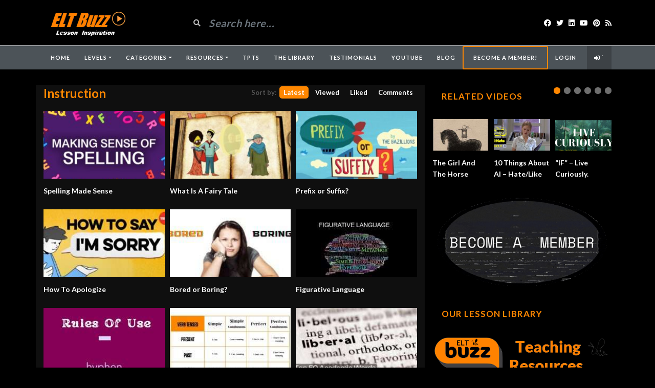

--- FILE ---
content_type: text/html; charset=UTF-8
request_url: https://www.eltbuzz.com/video/?video_tag=instruction
body_size: 23176
content:
<!DOCTYPE html>
<html class="h-100" lang="en-US">
<head>
	<meta charset="UTF-8">
	<meta name="viewport" content="width=device-width, initial-scale=1">
	<script src="https://ajax.googleapis.com/ajax/libs/jquery/3.5.1/jquery.min.js"></script>
	<meta name='robots' content='index, follow, max-image-preview:large, max-snippet:-1, max-video-preview:-1' />

	<!-- This site is optimized with the Yoast SEO plugin v26.5 - https://yoast.com/wordpress/plugins/seo/ -->
	<title>instruction Archives - ELT Buzz Video Lessons</title>
	<link rel="canonical" href="https://www.eltbuzz.com/video/?video_tag=instruction" />
	<link rel="next" href="https://www.eltbuzz.com/video/?video_tag=instruction&page=2" />
	<meta property="og:locale" content="en_US" />
	<meta property="og:type" content="article" />
	<meta property="og:title" content="instruction Archives - ELT Buzz Video Lessons" />
	<meta property="og:url" content="https://www.eltbuzz.com/video/?video_tag=instruction" />
	<meta property="og:site_name" content="ELT Buzz Video Lessons" />
	<meta property="og:image" content="https://www.eltbuzz.com/video/wp-content/uploads/2021/03/videolessons.png" />
	<meta property="og:image:width" content="820" />
	<meta property="og:image:height" content="360" />
	<meta property="og:image:type" content="image/png" />
	<meta name="twitter:card" content="summary_large_image" />
	<meta name="twitter:site" content="@eltbuzz" />
	<script type="application/ld+json" class="yoast-schema-graph">{"@context":"https://schema.org","@graph":[{"@type":"CollectionPage","@id":"https://www.eltbuzz.com/video/?video_tag=instruction","url":"https://www.eltbuzz.com/video/?video_tag=instruction","name":"instruction Archives - ELT Buzz Video Lessons","isPartOf":{"@id":"https://www.eltbuzz.com/video/#website"},"primaryImageOfPage":{"@id":"https://www.eltbuzz.com/video/?video_tag=instruction#primaryimage"},"image":{"@id":"https://www.eltbuzz.com/video/?video_tag=instruction#primaryimage"},"thumbnailUrl":"https://www.eltbuzz.com/video/wp-content/uploads/2024/06/spelling-made-sense.jpg","breadcrumb":{"@id":"https://www.eltbuzz.com/video/?video_tag=instruction#breadcrumb"},"inLanguage":"en-US"},{"@type":"ImageObject","inLanguage":"en-US","@id":"https://www.eltbuzz.com/video/?video_tag=instruction#primaryimage","url":"https://www.eltbuzz.com/video/wp-content/uploads/2024/06/spelling-made-sense.jpg","contentUrl":"https://www.eltbuzz.com/video/wp-content/uploads/2024/06/spelling-made-sense.jpg","width":1280,"height":720},{"@type":"BreadcrumbList","@id":"https://www.eltbuzz.com/video/?video_tag=instruction#breadcrumb","itemListElement":[{"@type":"ListItem","position":1,"name":"Home","item":"https://www.eltbuzz.com/video/"},{"@type":"ListItem","position":2,"name":"instruction"}]},{"@type":"WebSite","@id":"https://www.eltbuzz.com/video/#website","url":"https://www.eltbuzz.com/video/","name":"ELT Buzz Video Lessons","description":"The Best Videos for Learning &amp; Teaching English","potentialAction":[{"@type":"SearchAction","target":{"@type":"EntryPoint","urlTemplate":"https://www.eltbuzz.com/video/?s={search_term_string}"},"query-input":{"@type":"PropertyValueSpecification","valueRequired":true,"valueName":"search_term_string"}}],"inLanguage":"en-US"}]}</script>
	<!-- / Yoast SEO plugin. -->


<link rel='dns-prefetch' href='//fonts.googleapis.com' />
<link rel="alternate" type="application/rss+xml" title="ELT Buzz Video Lessons &raquo; Feed" href="https://www.eltbuzz.com/video/?feed=rss2" />
<link rel="alternate" type="application/rss+xml" title="ELT Buzz Video Lessons &raquo; Comments Feed" href="https://www.eltbuzz.com/video/?feed=comments-rss2" />
<link rel="alternate" type="application/rss+xml" title="ELT Buzz Video Lessons &raquo; instruction Video Tag Feed" href="https://www.eltbuzz.com/video/?feed=rss2&#038;video_tag=instruction" />
<style id='wp-img-auto-sizes-contain-inline-css' type='text/css'>
img:is([sizes=auto i],[sizes^="auto," i]){contain-intrinsic-size:3000px 1500px}
/*# sourceURL=wp-img-auto-sizes-contain-inline-css */
</style>
<style id='wp-emoji-styles-inline-css' type='text/css'>

	img.wp-smiley, img.emoji {
		display: inline !important;
		border: none !important;
		box-shadow: none !important;
		height: 1em !important;
		width: 1em !important;
		margin: 0 0.07em !important;
		vertical-align: -0.1em !important;
		background: none !important;
		padding: 0 !important;
	}
/*# sourceURL=wp-emoji-styles-inline-css */
</style>
<link rel='stylesheet' id='wp-block-library-css' href='https://www.eltbuzz.com/video/wp-includes/css/dist/block-library/style.min.css?ver=6.9' type='text/css' media='all' />
<style id='wp-block-image-inline-css' type='text/css'>
.wp-block-image>a,.wp-block-image>figure>a{display:inline-block}.wp-block-image img{box-sizing:border-box;height:auto;max-width:100%;vertical-align:bottom}@media not (prefers-reduced-motion){.wp-block-image img.hide{visibility:hidden}.wp-block-image img.show{animation:show-content-image .4s}}.wp-block-image[style*=border-radius] img,.wp-block-image[style*=border-radius]>a{border-radius:inherit}.wp-block-image.has-custom-border img{box-sizing:border-box}.wp-block-image.aligncenter{text-align:center}.wp-block-image.alignfull>a,.wp-block-image.alignwide>a{width:100%}.wp-block-image.alignfull img,.wp-block-image.alignwide img{height:auto;width:100%}.wp-block-image .aligncenter,.wp-block-image .alignleft,.wp-block-image .alignright,.wp-block-image.aligncenter,.wp-block-image.alignleft,.wp-block-image.alignright{display:table}.wp-block-image .aligncenter>figcaption,.wp-block-image .alignleft>figcaption,.wp-block-image .alignright>figcaption,.wp-block-image.aligncenter>figcaption,.wp-block-image.alignleft>figcaption,.wp-block-image.alignright>figcaption{caption-side:bottom;display:table-caption}.wp-block-image .alignleft{float:left;margin:.5em 1em .5em 0}.wp-block-image .alignright{float:right;margin:.5em 0 .5em 1em}.wp-block-image .aligncenter{margin-left:auto;margin-right:auto}.wp-block-image :where(figcaption){margin-bottom:1em;margin-top:.5em}.wp-block-image.is-style-circle-mask img{border-radius:9999px}@supports ((-webkit-mask-image:none) or (mask-image:none)) or (-webkit-mask-image:none){.wp-block-image.is-style-circle-mask img{border-radius:0;-webkit-mask-image:url('data:image/svg+xml;utf8,<svg viewBox="0 0 100 100" xmlns="http://www.w3.org/2000/svg"><circle cx="50" cy="50" r="50"/></svg>');mask-image:url('data:image/svg+xml;utf8,<svg viewBox="0 0 100 100" xmlns="http://www.w3.org/2000/svg"><circle cx="50" cy="50" r="50"/></svg>');mask-mode:alpha;-webkit-mask-position:center;mask-position:center;-webkit-mask-repeat:no-repeat;mask-repeat:no-repeat;-webkit-mask-size:contain;mask-size:contain}}:root :where(.wp-block-image.is-style-rounded img,.wp-block-image .is-style-rounded img){border-radius:9999px}.wp-block-image figure{margin:0}.wp-lightbox-container{display:flex;flex-direction:column;position:relative}.wp-lightbox-container img{cursor:zoom-in}.wp-lightbox-container img:hover+button{opacity:1}.wp-lightbox-container button{align-items:center;backdrop-filter:blur(16px) saturate(180%);background-color:#5a5a5a40;border:none;border-radius:4px;cursor:zoom-in;display:flex;height:20px;justify-content:center;opacity:0;padding:0;position:absolute;right:16px;text-align:center;top:16px;width:20px;z-index:100}@media not (prefers-reduced-motion){.wp-lightbox-container button{transition:opacity .2s ease}}.wp-lightbox-container button:focus-visible{outline:3px auto #5a5a5a40;outline:3px auto -webkit-focus-ring-color;outline-offset:3px}.wp-lightbox-container button:hover{cursor:pointer;opacity:1}.wp-lightbox-container button:focus{opacity:1}.wp-lightbox-container button:focus,.wp-lightbox-container button:hover,.wp-lightbox-container button:not(:hover):not(:active):not(.has-background){background-color:#5a5a5a40;border:none}.wp-lightbox-overlay{box-sizing:border-box;cursor:zoom-out;height:100vh;left:0;overflow:hidden;position:fixed;top:0;visibility:hidden;width:100%;z-index:100000}.wp-lightbox-overlay .close-button{align-items:center;cursor:pointer;display:flex;justify-content:center;min-height:40px;min-width:40px;padding:0;position:absolute;right:calc(env(safe-area-inset-right) + 16px);top:calc(env(safe-area-inset-top) + 16px);z-index:5000000}.wp-lightbox-overlay .close-button:focus,.wp-lightbox-overlay .close-button:hover,.wp-lightbox-overlay .close-button:not(:hover):not(:active):not(.has-background){background:none;border:none}.wp-lightbox-overlay .lightbox-image-container{height:var(--wp--lightbox-container-height);left:50%;overflow:hidden;position:absolute;top:50%;transform:translate(-50%,-50%);transform-origin:top left;width:var(--wp--lightbox-container-width);z-index:9999999999}.wp-lightbox-overlay .wp-block-image{align-items:center;box-sizing:border-box;display:flex;height:100%;justify-content:center;margin:0;position:relative;transform-origin:0 0;width:100%;z-index:3000000}.wp-lightbox-overlay .wp-block-image img{height:var(--wp--lightbox-image-height);min-height:var(--wp--lightbox-image-height);min-width:var(--wp--lightbox-image-width);width:var(--wp--lightbox-image-width)}.wp-lightbox-overlay .wp-block-image figcaption{display:none}.wp-lightbox-overlay button{background:none;border:none}.wp-lightbox-overlay .scrim{background-color:#fff;height:100%;opacity:.9;position:absolute;width:100%;z-index:2000000}.wp-lightbox-overlay.active{visibility:visible}@media not (prefers-reduced-motion){.wp-lightbox-overlay.active{animation:turn-on-visibility .25s both}.wp-lightbox-overlay.active img{animation:turn-on-visibility .35s both}.wp-lightbox-overlay.show-closing-animation:not(.active){animation:turn-off-visibility .35s both}.wp-lightbox-overlay.show-closing-animation:not(.active) img{animation:turn-off-visibility .25s both}.wp-lightbox-overlay.zoom.active{animation:none;opacity:1;visibility:visible}.wp-lightbox-overlay.zoom.active .lightbox-image-container{animation:lightbox-zoom-in .4s}.wp-lightbox-overlay.zoom.active .lightbox-image-container img{animation:none}.wp-lightbox-overlay.zoom.active .scrim{animation:turn-on-visibility .4s forwards}.wp-lightbox-overlay.zoom.show-closing-animation:not(.active){animation:none}.wp-lightbox-overlay.zoom.show-closing-animation:not(.active) .lightbox-image-container{animation:lightbox-zoom-out .4s}.wp-lightbox-overlay.zoom.show-closing-animation:not(.active) .lightbox-image-container img{animation:none}.wp-lightbox-overlay.zoom.show-closing-animation:not(.active) .scrim{animation:turn-off-visibility .4s forwards}}@keyframes show-content-image{0%{visibility:hidden}99%{visibility:hidden}to{visibility:visible}}@keyframes turn-on-visibility{0%{opacity:0}to{opacity:1}}@keyframes turn-off-visibility{0%{opacity:1;visibility:visible}99%{opacity:0;visibility:visible}to{opacity:0;visibility:hidden}}@keyframes lightbox-zoom-in{0%{transform:translate(calc((-100vw + var(--wp--lightbox-scrollbar-width))/2 + var(--wp--lightbox-initial-left-position)),calc(-50vh + var(--wp--lightbox-initial-top-position))) scale(var(--wp--lightbox-scale))}to{transform:translate(-50%,-50%) scale(1)}}@keyframes lightbox-zoom-out{0%{transform:translate(-50%,-50%) scale(1);visibility:visible}99%{visibility:visible}to{transform:translate(calc((-100vw + var(--wp--lightbox-scrollbar-width))/2 + var(--wp--lightbox-initial-left-position)),calc(-50vh + var(--wp--lightbox-initial-top-position))) scale(var(--wp--lightbox-scale));visibility:hidden}}
/*# sourceURL=https://www.eltbuzz.com/video/wp-includes/blocks/image/style.min.css */
</style>
<style id='global-styles-inline-css' type='text/css'>
:root{--wp--preset--aspect-ratio--square: 1;--wp--preset--aspect-ratio--4-3: 4/3;--wp--preset--aspect-ratio--3-4: 3/4;--wp--preset--aspect-ratio--3-2: 3/2;--wp--preset--aspect-ratio--2-3: 2/3;--wp--preset--aspect-ratio--16-9: 16/9;--wp--preset--aspect-ratio--9-16: 9/16;--wp--preset--color--black: #000000;--wp--preset--color--cyan-bluish-gray: #abb8c3;--wp--preset--color--white: #ffffff;--wp--preset--color--pale-pink: #f78da7;--wp--preset--color--vivid-red: #cf2e2e;--wp--preset--color--luminous-vivid-orange: #ff6900;--wp--preset--color--luminous-vivid-amber: #fcb900;--wp--preset--color--light-green-cyan: #7bdcb5;--wp--preset--color--vivid-green-cyan: #00d084;--wp--preset--color--pale-cyan-blue: #8ed1fc;--wp--preset--color--vivid-cyan-blue: #0693e3;--wp--preset--color--vivid-purple: #9b51e0;--wp--preset--gradient--vivid-cyan-blue-to-vivid-purple: linear-gradient(135deg,rgb(6,147,227) 0%,rgb(155,81,224) 100%);--wp--preset--gradient--light-green-cyan-to-vivid-green-cyan: linear-gradient(135deg,rgb(122,220,180) 0%,rgb(0,208,130) 100%);--wp--preset--gradient--luminous-vivid-amber-to-luminous-vivid-orange: linear-gradient(135deg,rgb(252,185,0) 0%,rgb(255,105,0) 100%);--wp--preset--gradient--luminous-vivid-orange-to-vivid-red: linear-gradient(135deg,rgb(255,105,0) 0%,rgb(207,46,46) 100%);--wp--preset--gradient--very-light-gray-to-cyan-bluish-gray: linear-gradient(135deg,rgb(238,238,238) 0%,rgb(169,184,195) 100%);--wp--preset--gradient--cool-to-warm-spectrum: linear-gradient(135deg,rgb(74,234,220) 0%,rgb(151,120,209) 20%,rgb(207,42,186) 40%,rgb(238,44,130) 60%,rgb(251,105,98) 80%,rgb(254,248,76) 100%);--wp--preset--gradient--blush-light-purple: linear-gradient(135deg,rgb(255,206,236) 0%,rgb(152,150,240) 100%);--wp--preset--gradient--blush-bordeaux: linear-gradient(135deg,rgb(254,205,165) 0%,rgb(254,45,45) 50%,rgb(107,0,62) 100%);--wp--preset--gradient--luminous-dusk: linear-gradient(135deg,rgb(255,203,112) 0%,rgb(199,81,192) 50%,rgb(65,88,208) 100%);--wp--preset--gradient--pale-ocean: linear-gradient(135deg,rgb(255,245,203) 0%,rgb(182,227,212) 50%,rgb(51,167,181) 100%);--wp--preset--gradient--electric-grass: linear-gradient(135deg,rgb(202,248,128) 0%,rgb(113,206,126) 100%);--wp--preset--gradient--midnight: linear-gradient(135deg,rgb(2,3,129) 0%,rgb(40,116,252) 100%);--wp--preset--font-size--small: 13px;--wp--preset--font-size--medium: 20px;--wp--preset--font-size--large: 36px;--wp--preset--font-size--x-large: 42px;--wp--preset--spacing--20: 0.44rem;--wp--preset--spacing--30: 0.67rem;--wp--preset--spacing--40: 1rem;--wp--preset--spacing--50: 1.5rem;--wp--preset--spacing--60: 2.25rem;--wp--preset--spacing--70: 3.38rem;--wp--preset--spacing--80: 5.06rem;--wp--preset--shadow--natural: 6px 6px 9px rgba(0, 0, 0, 0.2);--wp--preset--shadow--deep: 12px 12px 50px rgba(0, 0, 0, 0.4);--wp--preset--shadow--sharp: 6px 6px 0px rgba(0, 0, 0, 0.2);--wp--preset--shadow--outlined: 6px 6px 0px -3px rgb(255, 255, 255), 6px 6px rgb(0, 0, 0);--wp--preset--shadow--crisp: 6px 6px 0px rgb(0, 0, 0);}:where(.is-layout-flex){gap: 0.5em;}:where(.is-layout-grid){gap: 0.5em;}body .is-layout-flex{display: flex;}.is-layout-flex{flex-wrap: wrap;align-items: center;}.is-layout-flex > :is(*, div){margin: 0;}body .is-layout-grid{display: grid;}.is-layout-grid > :is(*, div){margin: 0;}:where(.wp-block-columns.is-layout-flex){gap: 2em;}:where(.wp-block-columns.is-layout-grid){gap: 2em;}:where(.wp-block-post-template.is-layout-flex){gap: 1.25em;}:where(.wp-block-post-template.is-layout-grid){gap: 1.25em;}.has-black-color{color: var(--wp--preset--color--black) !important;}.has-cyan-bluish-gray-color{color: var(--wp--preset--color--cyan-bluish-gray) !important;}.has-white-color{color: var(--wp--preset--color--white) !important;}.has-pale-pink-color{color: var(--wp--preset--color--pale-pink) !important;}.has-vivid-red-color{color: var(--wp--preset--color--vivid-red) !important;}.has-luminous-vivid-orange-color{color: var(--wp--preset--color--luminous-vivid-orange) !important;}.has-luminous-vivid-amber-color{color: var(--wp--preset--color--luminous-vivid-amber) !important;}.has-light-green-cyan-color{color: var(--wp--preset--color--light-green-cyan) !important;}.has-vivid-green-cyan-color{color: var(--wp--preset--color--vivid-green-cyan) !important;}.has-pale-cyan-blue-color{color: var(--wp--preset--color--pale-cyan-blue) !important;}.has-vivid-cyan-blue-color{color: var(--wp--preset--color--vivid-cyan-blue) !important;}.has-vivid-purple-color{color: var(--wp--preset--color--vivid-purple) !important;}.has-black-background-color{background-color: var(--wp--preset--color--black) !important;}.has-cyan-bluish-gray-background-color{background-color: var(--wp--preset--color--cyan-bluish-gray) !important;}.has-white-background-color{background-color: var(--wp--preset--color--white) !important;}.has-pale-pink-background-color{background-color: var(--wp--preset--color--pale-pink) !important;}.has-vivid-red-background-color{background-color: var(--wp--preset--color--vivid-red) !important;}.has-luminous-vivid-orange-background-color{background-color: var(--wp--preset--color--luminous-vivid-orange) !important;}.has-luminous-vivid-amber-background-color{background-color: var(--wp--preset--color--luminous-vivid-amber) !important;}.has-light-green-cyan-background-color{background-color: var(--wp--preset--color--light-green-cyan) !important;}.has-vivid-green-cyan-background-color{background-color: var(--wp--preset--color--vivid-green-cyan) !important;}.has-pale-cyan-blue-background-color{background-color: var(--wp--preset--color--pale-cyan-blue) !important;}.has-vivid-cyan-blue-background-color{background-color: var(--wp--preset--color--vivid-cyan-blue) !important;}.has-vivid-purple-background-color{background-color: var(--wp--preset--color--vivid-purple) !important;}.has-black-border-color{border-color: var(--wp--preset--color--black) !important;}.has-cyan-bluish-gray-border-color{border-color: var(--wp--preset--color--cyan-bluish-gray) !important;}.has-white-border-color{border-color: var(--wp--preset--color--white) !important;}.has-pale-pink-border-color{border-color: var(--wp--preset--color--pale-pink) !important;}.has-vivid-red-border-color{border-color: var(--wp--preset--color--vivid-red) !important;}.has-luminous-vivid-orange-border-color{border-color: var(--wp--preset--color--luminous-vivid-orange) !important;}.has-luminous-vivid-amber-border-color{border-color: var(--wp--preset--color--luminous-vivid-amber) !important;}.has-light-green-cyan-border-color{border-color: var(--wp--preset--color--light-green-cyan) !important;}.has-vivid-green-cyan-border-color{border-color: var(--wp--preset--color--vivid-green-cyan) !important;}.has-pale-cyan-blue-border-color{border-color: var(--wp--preset--color--pale-cyan-blue) !important;}.has-vivid-cyan-blue-border-color{border-color: var(--wp--preset--color--vivid-cyan-blue) !important;}.has-vivid-purple-border-color{border-color: var(--wp--preset--color--vivid-purple) !important;}.has-vivid-cyan-blue-to-vivid-purple-gradient-background{background: var(--wp--preset--gradient--vivid-cyan-blue-to-vivid-purple) !important;}.has-light-green-cyan-to-vivid-green-cyan-gradient-background{background: var(--wp--preset--gradient--light-green-cyan-to-vivid-green-cyan) !important;}.has-luminous-vivid-amber-to-luminous-vivid-orange-gradient-background{background: var(--wp--preset--gradient--luminous-vivid-amber-to-luminous-vivid-orange) !important;}.has-luminous-vivid-orange-to-vivid-red-gradient-background{background: var(--wp--preset--gradient--luminous-vivid-orange-to-vivid-red) !important;}.has-very-light-gray-to-cyan-bluish-gray-gradient-background{background: var(--wp--preset--gradient--very-light-gray-to-cyan-bluish-gray) !important;}.has-cool-to-warm-spectrum-gradient-background{background: var(--wp--preset--gradient--cool-to-warm-spectrum) !important;}.has-blush-light-purple-gradient-background{background: var(--wp--preset--gradient--blush-light-purple) !important;}.has-blush-bordeaux-gradient-background{background: var(--wp--preset--gradient--blush-bordeaux) !important;}.has-luminous-dusk-gradient-background{background: var(--wp--preset--gradient--luminous-dusk) !important;}.has-pale-ocean-gradient-background{background: var(--wp--preset--gradient--pale-ocean) !important;}.has-electric-grass-gradient-background{background: var(--wp--preset--gradient--electric-grass) !important;}.has-midnight-gradient-background{background: var(--wp--preset--gradient--midnight) !important;}.has-small-font-size{font-size: var(--wp--preset--font-size--small) !important;}.has-medium-font-size{font-size: var(--wp--preset--font-size--medium) !important;}.has-large-font-size{font-size: var(--wp--preset--font-size--large) !important;}.has-x-large-font-size{font-size: var(--wp--preset--font-size--x-large) !important;}
/*# sourceURL=global-styles-inline-css */
</style>

<style id='classic-theme-styles-inline-css' type='text/css'>
/*! This file is auto-generated */
.wp-block-button__link{color:#fff;background-color:#32373c;border-radius:9999px;box-shadow:none;text-decoration:none;padding:calc(.667em + 2px) calc(1.333em + 2px);font-size:1.125em}.wp-block-file__button{background:#32373c;color:#fff;text-decoration:none}
/*# sourceURL=/wp-includes/css/classic-themes.min.css */
</style>
<link rel='stylesheet' id='fca-ept-editor-style-css' href='https://www.eltbuzz.com/video/wp-content/plugins/easy-pricing-tables/assets/blocks/editor/fca-ept-editor.min.css?ver=4.1.1' type='text/css' media='all' />
<link rel='stylesheet' id='fca-ept-layout1-style-css' href='https://www.eltbuzz.com/video/wp-content/plugins/easy-pricing-tables/assets/blocks/layout1/fca-ept-layout1.min.css?ver=4.1.1' type='text/css' media='all' />
<link rel='stylesheet' id='fca-ept-layout2-style-css' href='https://www.eltbuzz.com/video/wp-content/plugins/easy-pricing-tables/assets/blocks/layout2/fca-ept-layout2.min.css?ver=4.1.1' type='text/css' media='all' />
<link rel='stylesheet' id='wp-components-css' href='https://www.eltbuzz.com/video/wp-includes/css/dist/components/style.min.css?ver=6.9' type='text/css' media='all' />
<link rel='stylesheet' id='wp-preferences-css' href='https://www.eltbuzz.com/video/wp-includes/css/dist/preferences/style.min.css?ver=6.9' type='text/css' media='all' />
<link rel='stylesheet' id='wp-block-editor-css' href='https://www.eltbuzz.com/video/wp-includes/css/dist/block-editor/style.min.css?ver=6.9' type='text/css' media='all' />
<link rel='stylesheet' id='popup-maker-block-library-style-css' href='https://www.eltbuzz.com/video/wp-content/plugins/popup-maker/dist/packages/block-library-style.css?ver=dbea705cfafe089d65f1' type='text/css' media='all' />
<link rel='stylesheet' id='ihc_front_end_style-css' href='https://www.eltbuzz.com/video/wp-content/plugins/indeed-membership-pro/assets/css/style.min.css?ver=12.3' type='text/css' media='all' />
<link rel='stylesheet' id='ihc_templates_style-css' href='https://www.eltbuzz.com/video/wp-content/plugins/indeed-membership-pro/assets/css/templates.min.css?ver=12.3' type='text/css' media='all' />
<link rel='stylesheet' id='hide-admin-bar-based-on-user-roles-css' href='https://www.eltbuzz.com/video/wp-content/plugins/hide-admin-bar-based-on-user-roles/public/css/hide-admin-bar-based-on-user-roles-public.css?ver=7.0.2' type='text/css' media='all' />
<link rel='stylesheet' id='bootstrap-css' href='https://www.eltbuzz.com/video/wp-content/themes/videotube/assets/css/bootstrap.min.css?ver=1710905107' type='text/css' media='all' />
<link rel='stylesheet' id='videotube-style-css' href='https://www.eltbuzz.com/video/wp-content/themes/videotube/style.css?ver=1615669136' type='text/css' media='all' />
<style id='videotube-style-inline-css' type='text/css'>
a,p{color:#ff8700!important}			
.section-header h3,
.section-header h3 a{
    color: #ff8700;
    font-size: 25px;
}				
.video-info h1 {
        color: #ff8700!important;
}				
.widget h4.widget-title{
    /**text-align**/
    /**font-size**/
    font-size: 20px;
    /**color**/
    color:#ff8700;
    #header-search input {
    background: #ff8700;
}
.video-details .date{
    display: none;
}
.date published { 
  display: none; 
}		
.video-details .date{display:none}	
#navigation-wrapper ul.menu li a:hover,
#navigation-wrapper ul.menu li.active a{
    color: #ff8700;
}
.post-entry a{
    color: #ff8700;
}				

.post-entry a {
  color: #ff8700;
}



#navigation-wrapper.sticky-top {
  color: #ff8700;
}
#navigation-wrapper ul.menu li a:hover,
#navigation-wrapper ul.menu li.active a{
    color: orange;
}				
form#loginform [class*=login-]{
    display: none;
}				
#header-social.col-xl-3.col-lg-3.col-md-3.col-12.d-flex.align-items-center.justify-content-end {
  color: ff8700;
}
div#header{background:#000000}#navigation-wrapper{background:#FF8700}.dropdown-menu{background:#FF8700;}#navigation-wrapper ul.menu li a{color:#FF8700}.widget.widget-primary .widget-title, .sidebar .wpb_wrapper .widgettitle, .sidebar .widget.widget-builder .widget-title{background:transparent}.widget.widget-primary .widget-title, .sidebar .wpb_wrapper .widgettitle, .sidebar .widget.widget-builder .widget-title{color:#DD3333}#footer .widget ul li a, #footer .widget p a{color:#FFFFFF}#footer .widget p{color:#FFFFFF}body{font-family:'Arial Black', Gadget, sans-serif;}h1,h2,h3,h4,h5,h6 {font-family:'Arial Black', Gadget, sans-serif}#navigation-wrapper ul.menu li a{font-family:Arial, Helvetica, sans-serif, sans-serif;}
/*# sourceURL=videotube-style-inline-css */
</style>
<link rel='stylesheet' id='videotube-child-style-css' href='https://www.eltbuzz.com/video/wp-content/themes/videotube-child/style.css?ver=1707766412' type='text/css' media='all' />
<link rel='stylesheet' id='fontawesome-css' href='https://www.eltbuzz.com/video/wp-content/themes/videotube/assets/css/all.min.css?ver=6.9' type='text/css' media='all' />
<link rel='stylesheet' id='fontawesome-solid-css' href='https://www.eltbuzz.com/video/wp-content/themes/videotube/assets/css/solid.min.css?ver=6.9' type='text/css' media='all' />
<link rel='stylesheet' id='google-font-css' href='//fonts.googleapis.com/css?family=Lato%3A300%2C400%2C700%2C900&#038;ver=6.9' type='text/css' media='all' />
<link rel='stylesheet' id='simple-favorites-css' href='https://www.eltbuzz.com/video/wp-content/plugins/favorites/assets/css/favorites.css?ver=2.3.6' type='text/css' media='all' />
<link rel='stylesheet' id='meks_ess-main-css' href='https://www.eltbuzz.com/video/wp-content/plugins/meks-easy-social-share/assets/css/main.css?ver=1.3' type='text/css' media='all' />
<link rel='stylesheet' id='video-js-css' href='https://www.eltbuzz.com/video/wp-content/plugins/video-embed-thumbnail-generator/video-js/video-js.min.css?ver=8.0.4' type='text/css' media='all' />
<link rel='stylesheet' id='video-js-kg-skin-css' href='https://www.eltbuzz.com/video/wp-content/plugins/video-embed-thumbnail-generator/video-js/kg-video-js-skin.css?ver=4.10.3' type='text/css' media='all' />
<link rel='stylesheet' id='kgvid_video_styles-css' href='https://www.eltbuzz.com/video/wp-content/plugins/video-embed-thumbnail-generator/src/public/css/videopack-styles.css?ver=4.10.3' type='text/css' media='all' />
<script type="text/javascript" src="https://www.eltbuzz.com/video/wp-includes/js/jquery/jquery.min.js?ver=3.7.1" id="jquery-core-js"></script>
<script type="text/javascript" src="https://www.eltbuzz.com/video/wp-includes/js/jquery/jquery-migrate.min.js?ver=3.4.1" id="jquery-migrate-js"></script>
<script type="text/javascript" id="ihc-front_end_js-js-extra">
/* <![CDATA[ */
var ihc_translated_labels = {"delete_level":"Are you sure you want to delete this membership?","cancel_level":"Are you sure you want to cancel this membership?"};
//# sourceURL=ihc-front_end_js-js-extra
/* ]]> */
</script>
<script type="text/javascript" src="https://www.eltbuzz.com/video/wp-content/plugins/indeed-membership-pro/assets/js/functions.min.js?ver=12.3" id="ihc-front_end_js-js"></script>
<script type="text/javascript" id="ihc-front_end_js-js-after">
/* <![CDATA[ */
var ihc_site_url='https://www.eltbuzz.com/video';
var ihc_plugin_url='https://www.eltbuzz.com/video/wp-content/plugins/indeed-membership-pro/';
var ihc_ajax_url='https://www.eltbuzz.com/video/wp-admin/admin-ajax.php';
var ihcStripeMultiply='100';
//# sourceURL=ihc-front_end_js-js-after
/* ]]> */
</script>
<script type="text/javascript" src="https://www.eltbuzz.com/video/wp-content/plugins/hide-admin-bar-based-on-user-roles/public/js/hide-admin-bar-based-on-user-roles-public.js?ver=7.0.2" id="hide-admin-bar-based-on-user-roles-js"></script>
<script type="text/javascript" id="favorites-js-extra">
/* <![CDATA[ */
var favorites_data = {"ajaxurl":"https://www.eltbuzz.com/video/wp-admin/admin-ajax.php","nonce":"16a2a7c740","favorite":"Favorite \u003Ci class=\"sf-icon-star-empty\"\u003E\u003C/i\u003E","favorited":"Favorited \u003Ci class=\"sf-icon-star-full\"\u003E\u003C/i\u003E","includecount":"","indicate_loading":"1","loading_text":"Loading","loading_image":"","loading_image_active":"","loading_image_preload":"","cache_enabled":"1","button_options":{"button_type":{"label":"Favorite","icon":"\u003Ci class=\"sf-icon-favorite\"\u003E\u003C/i\u003E","icon_class":"sf-icon-favorite","state_default":"Favorite","state_active":"Favorited"},"custom_colors":true,"box_shadow":false,"include_count":false,"default":{"background_default":"#ff8700","border_default":"#000000","text_default":false,"icon_default":"#000000","count_default":false},"active":{"background_active":"#00660b","border_active":"#ffffff","text_active":false,"icon_active":false,"count_active":false}},"authentication_modal_content":"\u003Cp\u003EPlease register or login to add favorites.\u003C/p\u003E\n\u003Cp\u003E\u003Ca href=\"https://www.eltbuzz.com/video/wp-login.php?redirect_to=https%3A%2F%2Fwww.eltbuzz.com%2Fvideo%2F\" data-favorites-modal-close\u003EDismiss this notice\u003C/a\u003E\u003C/p\u003E\n","authentication_redirect":"","dev_mode":"","logged_in":"","user_id":"0","authentication_redirect_url":"https://www.eltbuzz.com/video/wp-login.php"};
//# sourceURL=favorites-js-extra
/* ]]> */
</script>
<script type="text/javascript" src="https://www.eltbuzz.com/video/wp-content/plugins/favorites/assets/js/favorites.min.js?ver=2.3.6" id="favorites-js"></script>
<link rel="https://api.w.org/" href="https://www.eltbuzz.com/video/index.php?rest_route=/" /><link rel="EditURI" type="application/rsd+xml" title="RSD" href="https://www.eltbuzz.com/video/xmlrpc.php?rsd" />
<meta name="generator" content="WordPress 6.9" />
<meta name="generator" content="Redux 4.5.9" />	<link rel="preconnect" href="https://fonts.googleapis.com">
	<link rel="preconnect" href="https://fonts.gstatic.com">
	<meta name='ump-hash' content='MTIuM3wyMDI0MDIwNXwx'><meta name='ump-token' content='f71b12d154'><script id="wpcp_disable_Right_Click" type="text/javascript">
document.ondragstart = function() { return false;}
	function nocontext(e) {
	   return false;
	}
	document.oncontextmenu = nocontext;
</script>
<style>
.unselectable
{
-moz-user-select:none;
-webkit-user-select:none;
cursor: default;
}
html
{
-webkit-touch-callout: none;
-webkit-user-select: none;
-khtml-user-select: none;
-moz-user-select: none;
-ms-user-select: none;
user-select: none;
-webkit-tap-highlight-color: rgba(0,0,0,0);
}
</style>
<script id="wpcp_css_disable_selection" type="text/javascript">
var e = document.getElementsByTagName('body')[0];
if(e)
{
	e.setAttribute('unselectable',"on");
}
</script>
<!-- Analytics by WP Statistics - https://wp-statistics.com -->
<meta name="generator" content="Elementor 3.33.2; features: e_font_icon_svg, additional_custom_breakpoints; settings: css_print_method-external, google_font-enabled, font_display-swap">
			<style>
				.e-con.e-parent:nth-of-type(n+4):not(.e-lazyloaded):not(.e-no-lazyload),
				.e-con.e-parent:nth-of-type(n+4):not(.e-lazyloaded):not(.e-no-lazyload) * {
					background-image: none !important;
				}
				@media screen and (max-height: 1024px) {
					.e-con.e-parent:nth-of-type(n+3):not(.e-lazyloaded):not(.e-no-lazyload),
					.e-con.e-parent:nth-of-type(n+3):not(.e-lazyloaded):not(.e-no-lazyload) * {
						background-image: none !important;
					}
				}
				@media screen and (max-height: 640px) {
					.e-con.e-parent:nth-of-type(n+2):not(.e-lazyloaded):not(.e-no-lazyload),
					.e-con.e-parent:nth-of-type(n+2):not(.e-lazyloaded):not(.e-no-lazyload) * {
						background-image: none !important;
					}
				}
			</style>
			<meta name="generator" content="Powered by WPBakery Page Builder - drag and drop page builder for WordPress."/>
<link rel="icon" href="https://www.eltbuzz.com/video/wp-content/uploads/2021/03/cropped-square1-32x32.png" sizes="32x32" />
<link rel="icon" href="https://www.eltbuzz.com/video/wp-content/uploads/2021/03/cropped-square1-192x192.png" sizes="192x192" />
<link rel="apple-touch-icon" href="https://www.eltbuzz.com/video/wp-content/uploads/2021/03/cropped-square1-180x180.png" />
<meta name="msapplication-TileImage" content="https://www.eltbuzz.com/video/wp-content/uploads/2021/03/cropped-square1-270x270.png" />
		<style type="text/css" id="wp-custom-css">
			.entry-header .posted-on {
    display: none !important;
}
.pdfemb-download
{
		display:none;
}
.logged-in.user-role-subscriber .pdfemb-download
{
display:block !important;
}

.user-role-administrator .pdfemb-download
{
display:block !important;
}
#mailpoet_form_1 .mailpoet_text, #mailpoet_form_1 .mailpoet_textarea, #mailpoet_form_1 .mailpoet_select, #mailpoet_form_1 .mailpoet_date_month, #mailpoet_form_1 .mailpoet_date_day, #mailpoet_form_1 .mailpoet_date_year, #mailpoet_form_1 .mailpoet_date {
    display: block;
    margin: 0 auto;
}		</style>
		<style id="sccss">.woocommerce #content input.button.alt:hover, .woocommerce #respond input#submit.alt:hover, .woocommerce a.button.alt:hover, .woocommerce button.button.alt:hover, .woocommerce input.button.alt:hover, .woocommerce-page #content input.button.alt:hover, .woocommerce-page #respond input#submit.alt:hover, .woocommerce-page a.button.alt:hover, .woocommerce-page button.button.alt:hover, .woocommerce-page input.button.alt:hover {

background:#ff8700!important;

background-color:#ff8700 !important;

color:white !important;

text-shadow: transparent !important;

box-shadow: none;

border-color:#ff8700 !important;

}

.woocommerce #content input.button:hover, .woocommerce #respond input#submit:hover, .woocommerce a.button:hover, .woocommerce button.button:hover, .woocommerce input.button:hover, .woocommerce-page #content input.button:hover, .woocommerce-page #respond input#submit:hover, .woocommerce-page a.button:hover, .woocommerce-page button.button:hover, .woocommerce-page input.button:hover {

background:#ff8700 !important;

background-color:#ff8700!important;

color:black !important;

text-shadow: transparent !important;

box-shadow: none;

border-color:#000 !important;

}

.woocommerce #content input.button, .woocommerce #respond input#submit, .woocommerce a.button, .woocommerce button.button, .woocommerce input.button, .woocommerce-page #content input.button, .woocommerce-page #respond input#submit, .woocommerce-page a.button, .woocommerce-page button.button, .woocommerce-page input.button {

background: #ff8700 !important;

color:black !important;

text-shadow: transparent !important;

border-color:#ca0606 !important;

}

.woocommerce #content input.button.alt:hover, .woocommerce #respond input#submit.alt:hover, .woocommerce a.button.alt:hover, .woocommerce button.button.alt:hover, .woocommerce input.button.alt:hover, .woocommerce-page #content input.button.alt:hover, .woocommerce-page #respond input#submit.alt:hover, .woocommerce-page a.button.alt:hover, .woocommerce-page button.button.alt:hover, .woocommerce-page input.button.alt:hover {

background: #ff8700 !important;

box-shadow: none;

text-shadow: transparent !important;

color:#ff8700 !important;

border-color:#ca0606 !important;

}
.block {
  display: block;
  width: 90%;
	margin: auto;
  border: none;
  background-color: #ff8700;
  padding: 14px 28px;
  font-size: 22px;
  cursor: pointer;
  text-align: center;
}
a,p{color:#fff!important}

.section-header h3{
    float:none;
    text-align:center;
    padding: 5px 0 5px 0;
    color:#ff8700;
    background:black;
}
.section-header h3 .fa{
    display:fa fa-youtube-play;
}

.section-header .section-nav .bullet.active {
    background: #ff8700;
    color: #ff8700;
}

.pagination span.current, .pagination>.active>a {
    background: #ff8700 !important;
    border-color: #ff8700 !important;
    color: #fff !important;
}
#navigation-wrapper ul.menu li a:hover,
#navigation-wrapper ul.menu li.active a{
    color: #ff8700;
}
.video-details .date{
    display: none;
}
.entry-date published { 
  display: none; 
}
.post-entry a{
    color: #000000;
}

.menu-highlight {
color: #ff8700;
background: transparent;
border-color: #ff8700;
border-style: solid;
border-width: 2px;
border-radius: 2px;
padding: 0px 05px;
transition: all 0.2s linear;
line-height:12px;
}

.menu-highlight a {
 color:#ff8700
}

.menu-highlight:hover {
color: #ff8700;
background: #ff8700;
border-color: #1172c4;
}

li.menu-highlight:hover a {
 color:#ffffff;
}

.menu-highlight:active {
border-radius: 22px;
}
li.menu-highlight {
      float: right;
}
.meta .views,
.meta .fcomments,
.meta .heart{
    display:none;
}
.home .item .meta .date, 
.home .feat-item .feat-info .meta .date{
    display: none;
}
.item .meta .date{
   display:none;
}
#navigation-wrapper .profile-item {
    display: none;
}

a.option.comments-scrolling {
    display: none;
}

button.simplefavorite-button.preset {
    background-color: white;
    background: #f5deb300 !important;
    color: #fff;
    display: flex !important;
    flex-direction: column;
    border: 1px solid #fff !important;
    padding: 41px 58px 16px 55px;
    position: absolute;
    top: 494px;
    flex-wrap: wrap;
    align-content: center;
    justify-content: center;
    align-items: center;
}

i.sf-icon-favorite {
    color: #b5b5b5 !important;
    margin-top: -21px;
    margin-left: 65px;
    padding-bottom: 24px;
}

@media only screen and (max-width: 768px) {
button.simplefavorite-button.preset {
    background-color: white;
    background: #f5deb300 !important;
    color: #fff;
    display: flex !important;
    flex-direction: column;
    border: 1px solid #fff !important;
    padding: 41px 22px 16px 25px;
    position: absolute;
    top: 337px;
    flex-wrap: wrap;
    align-content: center;
    justify-content: center;
    align-items: center;
}
i.sf-icon-favorite {
    color: #b5b5b5 !important;
    margin-top: -21px;
    margin-left: 36px;
    padding-bottom: 24px;
}
}

 .active .sf-icon-favorite:before {
    color: #28a745;
}
@media only screen and (max-width: 700px){
	i.sf-icon-favorite {
    color: #b5b5b5 !important;
    margin-top: -21px;
    margin-left: 86px;
}
}
@media only screen and (max-width: 700px){
	button.simplefavorite-button.preset {
    background-color: white;
    background: #f5deb300 !important;
    color: #fff;
    display: flex !important;
    flex-direction: column;
    border: 1px solid #fff !important;
    padding: 44px 88px 16px 75px;
    position: absolute;
    top: 367px;
    flex-wrap: wrap;
    align-content: center;
    justify-content: center;
    align-items: center;
}

}
@media only screen and (max-width: 500px){
button.simplefavorite-button.preset {
    background-color: white;
    background: #f5deb300 !important;
    color: #fff;
    display: flex !important;
    flex-direction: column;
    border: 1px solid #fff !important;
    padding: 42px 68px 16px 69px;
    position: absolute;
    top: 337px;
    flex-wrap: wrap;
    align-content: center;
    justify-content: center;
    align-items: center;
}
	i.sf-icon-favorite {
    margin-left: 80px;
}
}
@media only screen and (max-width: 400px){
	button.simplefavorite-button.preset {
    background-color: white;
    background: #f5deb300 !important;
    color: #fff;
    display: flex !important;
    flex-direction: column;
    border: 1px solid #fff !important;
    padding: 41px 60px 16px 52px;
    position: absolute;
		top: 308px;}
	i.sf-icon-favorite {
    color: #b5b5b5 !important;
    margin-top: -20px;
    margin-left: 55px;
    padding-bottom: 24px;
}
	i.sf-icon-favorite {
    color: #b5b5b5 !important;
    margin-top: -21px;
    margin-left: 62px;
    padding-bottom: 24px;
}
}
@media only screen and (max-width: 390px){
button.simplefavorite-button.preset {
    background-color: white;
    background: #f5deb300 !important;
    color: #fff;
    display: flex !important;
    flex-direction: column;
    border: 1px solid #fff !important;
    padding: 41px 62px 16px 55px;
    position: absolute;
    top: 316px;
}
}
@media only screen and (max-width: 360px){
button.simplefavorite-button.preset {
    background-color: white;
    background: #f5deb300 !important;
    color: #fff;
    display: flex !important;
    flex-direction: column;
    border: 1px solid #fff !important;
    padding: 41px 51px 16px 52px;
    position: absolute;
    top: 299px;
}
}
@media only screen and (max-width: 320px){
	button.simplefavorite-button.preset {
    background-color: white;
    background: #f5deb300 !important;
    color: #fff;
    display: flex !important;
    flex-direction: column;
    border: 1px solid #fff !important;
    padding: 41px 34px 16px 40px;
    position: absolute;
		top: 276px;}
	i.sf-icon-favorite {
    color: #b5b5b5 !important;
    margin-top: -20px;
    margin-left: 55px;
    padding-bottom: 24px;
}
	i.sf-icon-favorite {
    color: #b5b5b5 !important;
    margin-top: -21px;
    margin-left: 54px;
    padding-bottom: 24px;
}
}
</style><style id="videotube-dynamic-css" title="dynamic-css" class="redux-options-output">body{background-color:#000000;}</style>	<style id="egf-frontend-styles" type="text/css">
		p {} h1 {} h2 {} h3 {} h4 {} h5 {} h6 {} 	</style>
	<noscript><style> .wpb_animate_when_almost_visible { opacity: 1; }</style></noscript>	<meta name="google-site-verification" content="DejTnD-PAxVsdskEwLfoOf70-l6nkff2vy5tIPHpeRw" />
<link rel='stylesheet' id='so-css-videotube-css' href='https://www.eltbuzz.com/video/wp-content/uploads/so-css/so-css-videotube.css?ver=1711317139' type='text/css' media='all' />
<link rel='stylesheet' id='mediaelement-css' href='https://www.eltbuzz.com/video/wp-includes/js/mediaelement/mediaelementplayer-legacy.min.css?ver=4.2.17' type='text/css' media='all' />
<link rel='stylesheet' id='wp-mediaelement-css' href='https://www.eltbuzz.com/video/wp-includes/js/mediaelement/wp-mediaelement.min.css?ver=6.9' type='text/css' media='all' />
</head>
<body data-rsssl=1 class="archive tax-video_tag term-instruction term-382 wp-theme-videotube wp-child-theme-videotube-child sp-easy-accordion-enabled unselectable d-flex flex-column h-100 wpb-js-composer js-comp-ver-6.6.0 vc_responsive elementor-default elementor-kit-10481">
			<div id="header" class="border-bottom">
	<div class="container">
		<div class="row d-flex align-items-center">
			<div class="col-xl-3 col-lg-3 col-md-3 col-4 d-flex align-items-center" id="logo">
				<a title="The Best Videos for Learning &amp; Teaching English" href="https://www.eltbuzz.com/video">
										<img src="https://www.eltbuzz.com/video/wp-content/uploads/2021/06/videologo.png" alt="The Best Videos for Learning &amp; Teaching English" />
				</a>
			</div>
			<div class="col-xl-6 col-lg-6 col-md-6 col-8 d-flex align-items-center m-0" id="site-search">
				<form class="w-100 search-form" method="get" action="https://www.eltbuzz.com/video">	
					<div id="header-search" class="d-flex align-items-center">
						<button type="submit" class="btn btn-text btn-sm">
							<span class="fa fa-search"></span>	
						</button>
												<input class="form-control form-control-sm shadow-none" value="" name="s" type="text" placeholder="Search here..." id="search">
					</div>
				</form>
			</div>
			<div class="col-xl-3 col-lg-3 col-md-3 col-12 d-flex align-items-center justify-content-end" id="header-social">
				<a href="https://www.facebook.com/eltbuzz"><i class="fab fa-facebook"></i></a><a href="https://www.twitter.com/eltbuzz"><i class="fab fa-twitter"></i></a><a href="https://www.linkedin.com/company/40934944/admin/?lipi=urn%3Ali%3Apage%3Ad_flagship3_feed%3BsoUM5U26ScG26ZVGg3lAyw%3D%3D&#038;licu=urn%3Ali%3Acontrol%3Ad_flagship3_feed-pages_admin_module_name"><i class="fab fa-linkedin"></i></a><a href="https://www.youtube.com/channel/UCnCyxgGNUvNnpG-2cf8M6_w"><i class="fab fa-youtube"></i></a><a href="https://www.pinterest.com/eltbuzz/"><i class="fab fa-pinterest"></i></a>				<a href="https://www.eltbuzz.com/video/?feed=rss"><i class="fa fa-rss"></i></a>
			</div>
		</div>
	</div>
</div><!-- /#header -->
	<div id="navigation-wrapper" class="sticky-top">
		<div class="container">
			<nav class="navbar navbar-expand-md navbar-dark m-0 p-0">
				<button class="navbar-toggler btn btn-sm border-0" type="button" data-toggle="collapse" data-target="#site-nav" aria-controls="primary-navigation-container" aria-expanded="false">
					<span class="icon-bar"></span>
					<span class="icon-bar"></span>
					<span class="icon-bar"></span>
				</button>
				<div class="collapse navbar-collapse" id="site-nav">
				<!-- menu -->
				  	<ul id="main-menu" class="navbar-nav mr-auto main-navigation header-navigation menu"><li itemscope="itemscope" itemtype="https://www.schema.org/SiteNavigationElement" id="menu-item-11506" class="menu-item menu-item-type-custom menu-item-object-custom menu-item-11506 nav-item"><a title="Home" href="https://eltbuzz.com/video" class="nav-link">Home</a></li>
<li itemscope="itemscope" itemtype="https://www.schema.org/SiteNavigationElement" id="menu-item-11509" class="menu-item menu-item-type-custom menu-item-object-custom menu-item-has-children dropdown menu-item-11509 nav-item"><a title="Levels" href="#" data-toggle="dropdown" aria-haspopup="true" aria-expanded="false" class="dropdown-toggle nav-link" id="menu-item-dropdown-11509">Levels</a>
<ul class="dropdown-menu" aria-labelledby="menu-item-dropdown-11509" role="menu">
	<li itemscope="itemscope" itemtype="https://www.schema.org/SiteNavigationElement" id="menu-item-11510" class="menu-item menu-item-type-custom menu-item-object-custom menu-item-11510 nav-item"><a title="Advanced" href="https://www.eltbuzz.com/video/?video_tag=advanced" class="dropdown-item">Advanced</a></li>
	<li itemscope="itemscope" itemtype="https://www.schema.org/SiteNavigationElement" id="menu-item-11511" class="menu-item menu-item-type-custom menu-item-object-custom menu-item-11511 nav-item"><a title="Intermediate" href="https://www.eltbuzz.com/video/?video_tag=intermediate" class="dropdown-item">Intermediate</a></li>
	<li itemscope="itemscope" itemtype="https://www.schema.org/SiteNavigationElement" id="menu-item-11512" class="menu-item menu-item-type-custom menu-item-object-custom menu-item-11512 nav-item"><a title="Beginner" href="https://www.eltbuzz.com/video/?video_tag=beginner" class="dropdown-item">Beginner</a></li>
</ul>
</li>
<li itemscope="itemscope" itemtype="https://www.schema.org/SiteNavigationElement" id="menu-item-11508" class="menu-item menu-item-type-custom menu-item-object-custom menu-item-has-children dropdown menu-item-11508 nav-item"><a title="Categories" href="#" data-toggle="dropdown" aria-haspopup="true" aria-expanded="false" class="dropdown-toggle nav-link" id="menu-item-dropdown-11508">Categories</a>
<ul class="dropdown-menu" aria-labelledby="menu-item-dropdown-11508" role="menu">
	<li itemscope="itemscope" itemtype="https://www.schema.org/SiteNavigationElement" id="menu-item-11515" class="menu-item menu-item-type-taxonomy menu-item-object-video_tag menu-item-11515 nav-item"><a title="Kids" href="https://www.eltbuzz.com/video/?video_tag=kids" class="dropdown-item">Kids</a></li>
	<li itemscope="itemscope" itemtype="https://www.schema.org/SiteNavigationElement" id="menu-item-11522" class="menu-item menu-item-type-taxonomy menu-item-object-categories menu-item-11522 nav-item"><a title="Free Lessons" href="https://www.eltbuzz.com/video/?categories=free-lessons" class="dropdown-item">Free Lessons</a></li>
	<li itemscope="itemscope" itemtype="https://www.schema.org/SiteNavigationElement" id="menu-item-11525" class="menu-item menu-item-type-custom menu-item-object-custom menu-item-11525 nav-item"><a title="Animation" href="https://www.eltbuzz.com/video/?video_tag=animation" class="dropdown-item">Animation</a></li>
	<li itemscope="itemscope" itemtype="https://www.schema.org/SiteNavigationElement" id="menu-item-11514" class="menu-item menu-item-type-taxonomy menu-item-object-categories menu-item-11514 nav-item"><a title="Commercials" href="https://www.eltbuzz.com/video/?categories=commercials" class="dropdown-item">Commercials</a></li>
	<li itemscope="itemscope" itemtype="https://www.schema.org/SiteNavigationElement" id="menu-item-11516" class="menu-item menu-item-type-taxonomy menu-item-object-video_tag menu-item-11516 nav-item"><a title="Songs" href="https://www.eltbuzz.com/video/?video_tag=song" class="dropdown-item">Songs</a></li>
	<li itemscope="itemscope" itemtype="https://www.schema.org/SiteNavigationElement" id="menu-item-11523" class="menu-item menu-item-type-taxonomy menu-item-object-categories menu-item-11523 nav-item"><a title="Music Videos" href="https://www.eltbuzz.com/video/?categories=music" class="dropdown-item">Music Videos</a></li>
	<li itemscope="itemscope" itemtype="https://www.schema.org/SiteNavigationElement" id="menu-item-11530" class="menu-item menu-item-type-custom menu-item-object-custom menu-item-11530 nav-item"><a title="Reading" href="https://www.eltbuzz.com/video/?video_tag=reading" class="dropdown-item">Reading</a></li>
	<li itemscope="itemscope" itemtype="https://www.schema.org/SiteNavigationElement" id="menu-item-11524" class="menu-item menu-item-type-custom menu-item-object-custom menu-item-11524 nav-item"><a title="Listening" href="https://www.eltbuzz.com/video/?video_tag=listening" class="dropdown-item">Listening</a></li>
	<li itemscope="itemscope" itemtype="https://www.schema.org/SiteNavigationElement" id="menu-item-11528" class="menu-item menu-item-type-custom menu-item-object-custom menu-item-11528 nav-item"><a title="Stories" href="https://www.eltbuzz.com/video/?video_tag=story" class="dropdown-item">Stories</a></li>
	<li itemscope="itemscope" itemtype="https://www.schema.org/SiteNavigationElement" id="menu-item-11526" class="menu-item menu-item-type-custom menu-item-object-custom menu-item-11526 nav-item"><a title="Nature" href="https://www.eltbuzz.com/video/?video_tag=nature" class="dropdown-item">Nature</a></li>
	<li itemscope="itemscope" itemtype="https://www.schema.org/SiteNavigationElement" id="menu-item-11527" class="menu-item menu-item-type-custom menu-item-object-custom menu-item-11527 nav-item"><a title="Fun" href="https://www.eltbuzz.com/video/?video_tag=fun" class="dropdown-item">Fun</a></li>
	<li itemscope="itemscope" itemtype="https://www.schema.org/SiteNavigationElement" id="menu-item-11529" class="menu-item menu-item-type-custom menu-item-object-custom menu-item-11529 nav-item"><a title="Social-Emotional" href="https://www.eltbuzz.com/video/?video_tag=sel" class="dropdown-item">Social-Emotional</a></li>
</ul>
</li>
<li itemscope="itemscope" itemtype="https://www.schema.org/SiteNavigationElement" id="menu-item-11513" class="menu-item menu-item-type-custom menu-item-object-custom menu-item-has-children dropdown menu-item-11513 nav-item"><a title="Resources" href="#" data-toggle="dropdown" aria-haspopup="true" aria-expanded="false" class="dropdown-toggle nav-link" id="menu-item-dropdown-11513">Resources</a>
<ul class="dropdown-menu" aria-labelledby="menu-item-dropdown-11513" role="menu">
	<li itemscope="itemscope" itemtype="https://www.schema.org/SiteNavigationElement" id="menu-item-11632" class="menu-item menu-item-type-custom menu-item-object-custom menu-item-11632 nav-item"><a title="Our Lesson Library" href="https://resources.eltbuzz.com/search.html" class="dropdown-item">Our Lesson Library</a></li>
	<li itemscope="itemscope" itemtype="https://www.schema.org/SiteNavigationElement" id="menu-item-11517" class="menu-item menu-item-type-custom menu-item-object-custom menu-item-11517 nav-item"><a title="Helpers" href="https://www.eltbuzz.com/video/resources" class="dropdown-item">Helpers</a></li>
	<li itemscope="itemscope" itemtype="https://www.schema.org/SiteNavigationElement" id="menu-item-11631" class="menu-item menu-item-type-taxonomy menu-item-object-categories menu-item-11631 nav-item"><a title="Free Lessons" href="https://www.eltbuzz.com/video/?categories=free-lessons" class="dropdown-item">Free Lessons</a></li>
	<li itemscope="itemscope" itemtype="https://www.schema.org/SiteNavigationElement" id="menu-item-11633" class="menu-item menu-item-type-custom menu-item-object-custom menu-item-11633 nav-item"><a title="Random Images" href="https://eltbuzz.com/randomimages" class="dropdown-item">Random Images</a></li>
	<li itemscope="itemscope" itemtype="https://www.schema.org/SiteNavigationElement" id="menu-item-11634" class="menu-item menu-item-type-custom menu-item-object-custom menu-item-11634 nav-item"><a title="Speaking Prompts" href="https://eltbuzz.com/promptgenerator" class="dropdown-item">Speaking Prompts</a></li>
</ul>
</li>
<li itemscope="itemscope" itemtype="https://www.schema.org/SiteNavigationElement" id="menu-item-11507" class="menu-item menu-item-type-custom menu-item-object-custom menu-item-11507 nav-item"><a title="TpTs" href="https://www.teacherspayteachers.com/Store/Elt-Buzz-Teaching-Resources" class="nav-link">TpTs</a></li>
<li itemscope="itemscope" itemtype="https://www.schema.org/SiteNavigationElement" id="menu-item-11518" class="menu-item menu-item-type-custom menu-item-object-custom menu-item-11518 nav-item"><a title="The Library" href="https://resources.eltbuzz.com/search.html" class="nav-link">The Library</a></li>
<li itemscope="itemscope" itemtype="https://www.schema.org/SiteNavigationElement" id="menu-item-11635" class="menu-item menu-item-type-custom menu-item-object-custom menu-item-11635 nav-item"><a title="Testimonials" href="https://resources.eltbuzz.com/#testimonial" class="nav-link">Testimonials</a></li>
<li itemscope="itemscope" itemtype="https://www.schema.org/SiteNavigationElement" id="menu-item-11521" class="menu-item menu-item-type-custom menu-item-object-custom menu-item-11521 nav-item"><a title="YouTube" href="https://www.youtube.com/channel/UCnCyxgGNUvNnpG-2cf8M6_w" class="nav-link">YouTube</a></li>
<li itemscope="itemscope" itemtype="https://www.schema.org/SiteNavigationElement" id="menu-item-11520" class="menu-item menu-item-type-custom menu-item-object-custom menu-item-11520 nav-item"><a title="Blog" href="https://eltbuzzteachingresources.substack.com/" class="nav-link">Blog</a></li>
<li itemscope="itemscope" itemtype="https://www.schema.org/SiteNavigationElement" id="menu-item-11505" class="menu-highlight logout-hide nmr-logged-out menu-item menu-item-type-custom menu-item-object-custom menu-item-11505 nav-item"><a title="Become A Member!" href="https://www.eltbuzz.com/video/subscribe2" class="nav-link">Become A Member!</a></li>
<li itemscope="itemscope" itemtype="https://www.schema.org/SiteNavigationElement" id="menu-item-11677" class="nmr-logged-out menu-item menu-item-type-custom menu-item-object-custom menu-item-11677 nav-item"><a title="Login" href="https://www.eltbuzz.com/video/wp-login.php" class="nav-link">Login</a></li>
<li class="menu-item nav-item login-item"><a class="menu-link nav-link" href="https://www.eltbuzz.com/video/wp-login.php?redirect_to=https%3A%2F%2Fwww.eltbuzz.com%2Fvideo%2F" title="`"><i class="fa fa-sign-in-alt"></i> `</a></li></ul>				</div>
			</nav>
		</div>
	</div><!-- /#navigation-wrapper -->	
<main id="site-content">
	<div class="container">
			
		<div class="row">
			<div id="primary" class="content-area col-lg-8 col-md-8 col-sm-12">
				<header class="section-header d-md-flex align-items-center justify-content-between">
					<h1 class="page-title">instruction</h1>                    <div class="section-nav"><ul class="sorting"><li class="sort-text">Sort by:</li><li class="active"><a href="/video/?video_tag=instruction&#038;orderby=date">Latest</a></li><li><a href="/video/?video_tag=instruction&#038;orderby=viewed">Viewed</a></li><li><a href="/video/?video_tag=instruction&#038;orderby=liked">Liked</a></li><li><a href="/video/?video_tag=instruction&#038;orderby=comment_count">Comments</a></li></ul></div>                </header>				
									<div class="video-section">
						<div class="row row-5">	
				
							
<div class="item col-xl-4 col-lg-4 col-md-4 col-sm-6 col-6">
	<article class="post-12101 video type-video status-publish format-standard has-post-thumbnail hentry categories-intermediate video_tag-instruction video_tag-intermediate video_tag-spelling video_tag-vocabulary video_tag-words video_tag-writing">
					<div class="item-img">
				<a href="https://www.eltbuzz.com/video/?video=spelling-made-sense">
					<img loading="lazy" width="230" height="150" src="https://www.eltbuzz.com/video/wp-content/uploads/2024/06/spelling-made-sense-230x150.jpg" class="img-responsive wp-post-image" alt="" decoding="async" srcset="https://www.eltbuzz.com/video/wp-content/uploads/2024/06/spelling-made-sense-230x150.jpg 230w, https://www.eltbuzz.com/video/wp-content/uploads/2024/06/spelling-made-sense-165x108.jpg 165w" sizes="(max-width: 230px) 100vw, 230px" />				</a>
									<a href="https://www.eltbuzz.com/video/?video=spelling-made-sense"><div class="img-hover"></div></a>
							</div>
				<div class="post-header">
			<h3 class="post-title"><a href="https://www.eltbuzz.com/video/?video=spelling-made-sense">Spelling Made Sense</a></h3>			
			<div class="meta"><span class="date">2 years ago</span><span class="views"><i class="fa fa-eye"></i>924</span><span class="heart"><i class="fa fa-thumbs-up"></i>0</span>
					<span class="fcomments"><i class="fa fa-comments"></i>0</span>
				
			</div>
				</div>
	</article>
</div>
<div class="item col-xl-4 col-lg-4 col-md-4 col-sm-6 col-6">
	<article class="post-12069 video type-video status-publish format-standard has-post-thumbnail hentry categories-advanced video_tag-advanced video_tag-fairy-tale video_tag-instruction video_tag-literature video_tag-stories video_tag-story video_tag-writing video_tag-young-learners">
					<div class="item-img">
				<a href="https://www.eltbuzz.com/video/?video=what-is-a-fairy-tale">
					<img loading="lazy" width="230" height="150" src="https://www.eltbuzz.com/video/wp-content/uploads/2024/05/what-is-a-fairy-tale-230x150.jpg" class="img-responsive wp-post-image" alt="" decoding="async" srcset="https://www.eltbuzz.com/video/wp-content/uploads/2024/05/what-is-a-fairy-tale-230x150.jpg 230w, https://www.eltbuzz.com/video/wp-content/uploads/2024/05/what-is-a-fairy-tale-165x108.jpg 165w" sizes="(max-width: 230px) 100vw, 230px" />				</a>
									<a href="https://www.eltbuzz.com/video/?video=what-is-a-fairy-tale"><div class="img-hover"></div></a>
							</div>
				<div class="post-header">
			<h3 class="post-title"><a href="https://www.eltbuzz.com/video/?video=what-is-a-fairy-tale">What Is A Fairy Tale</a></h3>			
			<div class="meta"><span class="date">2 years ago</span><span class="views"><i class="fa fa-eye"></i>989</span><span class="heart"><i class="fa fa-thumbs-up"></i>1</span>
					<span class="fcomments"><i class="fa fa-comments"></i>0</span>
				
			</div>
				</div>
	</article>
</div>
<div class="item col-xl-4 col-lg-4 col-md-4 col-sm-6 col-6">
	<article class="post-12024 video type-video status-publish format-standard has-post-thumbnail hentry categories-intermediate video_tag-academic video_tag-animation video_tag-instruction video_tag-intermediate video_tag-prefix video_tag-suffix video_tag-vocabulary">
					<div class="item-img">
				<a href="https://www.eltbuzz.com/video/?video=prefix-or-suffix">
					<img loading="lazy" width="230" height="150" src="https://www.eltbuzz.com/video/wp-content/uploads/2024/05/prefix-or-suffix-230x150.jpg" class="img-responsive wp-post-image" alt="" decoding="async" srcset="https://www.eltbuzz.com/video/wp-content/uploads/2024/05/prefix-or-suffix-230x150.jpg 230w, https://www.eltbuzz.com/video/wp-content/uploads/2024/05/prefix-or-suffix-165x108.jpg 165w" sizes="(max-width: 230px) 100vw, 230px" />				</a>
									<a href="https://www.eltbuzz.com/video/?video=prefix-or-suffix"><div class="img-hover"></div></a>
							</div>
				<div class="post-header">
			<h3 class="post-title"><a href="https://www.eltbuzz.com/video/?video=prefix-or-suffix">Prefix or Suffix?</a></h3>			
			<div class="meta"><span class="date">2 years ago</span><span class="views"><i class="fa fa-eye"></i>1,557</span><span class="heart"><i class="fa fa-thumbs-up"></i>3</span>
					<span class="fcomments"><i class="fa fa-comments"></i>0</span>
				
			</div>
				</div>
	</article>
</div>
<div class="item col-xl-4 col-lg-4 col-md-4 col-sm-6 col-6">
	<article class="post-11607 video type-video status-publish format-standard has-post-thumbnail hentry categories-advanced video_tag-advanced video_tag-apology video_tag-instruction video_tag-language video_tag-sorry">
					<div class="item-img">
				<a href="https://www.eltbuzz.com/video/?video=how-to-apologize">
					<img loading="lazy" width="230" height="150" src="https://www.eltbuzz.com/video/wp-content/uploads/2024/02/how-to-apologize-230x150.jpg" class="img-responsive wp-post-image" alt="" decoding="async" srcset="https://www.eltbuzz.com/video/wp-content/uploads/2024/02/how-to-apologize-230x150.jpg 230w, https://www.eltbuzz.com/video/wp-content/uploads/2024/02/how-to-apologize-165x108.jpg 165w" sizes="(max-width: 230px) 100vw, 230px" />				</a>
									<a href="https://www.eltbuzz.com/video/?video=how-to-apologize"><div class="img-hover"></div></a>
							</div>
				<div class="post-header">
			<h3 class="post-title"><a href="https://www.eltbuzz.com/video/?video=how-to-apologize">How To Apologize</a></h3>			
			<div class="meta"><span class="date">2 years ago</span><span class="views"><i class="fa fa-eye"></i>992</span><span class="heart"><i class="fa fa-thumbs-up"></i>0</span>
					<span class="fcomments"><i class="fa fa-comments"></i>0</span>
				
			</div>
				</div>
	</article>
</div>
<div class="item col-xl-4 col-lg-4 col-md-4 col-sm-6 col-6">
	<article class="post-11340 video type-video status-publish format-standard has-post-thumbnail hentry categories-intermediate video_tag-adjectives video_tag-beginner video_tag-grammar video_tag-instruction video_tag-vocabulary">
					<div class="item-img">
				<a href="https://www.eltbuzz.com/video/?video=bored-or-boring">
					<img loading="lazy" width="230" height="150" src="https://www.eltbuzz.com/video/wp-content/uploads/2023/12/bored-or-boring-230x150.jpg" class="img-responsive wp-post-image" alt="" decoding="async" srcset="https://www.eltbuzz.com/video/wp-content/uploads/2023/12/bored-or-boring-230x150.jpg 230w, https://www.eltbuzz.com/video/wp-content/uploads/2023/12/bored-or-boring-165x108.jpg 165w" sizes="(max-width: 230px) 100vw, 230px" />				</a>
									<a href="https://www.eltbuzz.com/video/?video=bored-or-boring"><div class="img-hover"></div></a>
							</div>
				<div class="post-header">
			<h3 class="post-title"><a href="https://www.eltbuzz.com/video/?video=bored-or-boring">Bored or Boring?</a></h3>			
			<div class="meta"><span class="date">2 years ago</span><span class="views"><i class="fa fa-eye"></i>939</span><span class="heart"><i class="fa fa-thumbs-up"></i>0</span>
					<span class="fcomments"><i class="fa fa-comments"></i>0</span>
				
			</div>
				</div>
	</article>
</div>
<div class="item col-xl-4 col-lg-4 col-md-4 col-sm-6 col-6">
	<article class="post-11213 video type-video status-publish format-standard has-post-thumbnail hentry categories-advanced video_tag-advanced video_tag-instruction video_tag-literature video_tag-poetry video_tag-skills video_tag-writing">
					<div class="item-img">
				<a href="https://www.eltbuzz.com/video/?video=figurative-language">
					<img loading="lazy" width="230" height="150" src="https://www.eltbuzz.com/video/wp-content/uploads/2023/11/figurative-language-230x150.jpg" class="img-responsive wp-post-image" alt="" decoding="async" srcset="https://www.eltbuzz.com/video/wp-content/uploads/2023/11/figurative-language-230x150.jpg 230w, https://www.eltbuzz.com/video/wp-content/uploads/2023/11/figurative-language-165x108.jpg 165w" sizes="(max-width: 230px) 100vw, 230px" />				</a>
									<a href="https://www.eltbuzz.com/video/?video=figurative-language"><div class="img-hover"></div></a>
							</div>
				<div class="post-header">
			<h3 class="post-title"><a href="https://www.eltbuzz.com/video/?video=figurative-language">Figurative Language</a></h3>			
			<div class="meta"><span class="date">2 years ago</span><span class="views"><i class="fa fa-eye"></i>1,089</span><span class="heart"><i class="fa fa-thumbs-up"></i>1</span>
					<span class="fcomments"><i class="fa fa-comments"></i>0</span>
				
			</div>
				</div>
	</article>
</div>
<div class="item col-xl-4 col-lg-4 col-md-4 col-sm-6 col-6">
	<article class="post-11118 video type-video status-publish format-standard has-post-thumbnail hentry categories-advanced video_tag-academic video_tag-advanced video_tag-grammar video_tag-instruction video_tag-punctuation video_tag-rules video_tag-writing">
					<div class="item-img">
				<a href="https://www.eltbuzz.com/video/?video=hyphens">
					<img loading="lazy" width="230" height="150" src="https://www.eltbuzz.com/video/wp-content/uploads/2023/10/hyphens-230x150.jpg" class="img-responsive wp-post-image" alt="" decoding="async" srcset="https://www.eltbuzz.com/video/wp-content/uploads/2023/10/hyphens-230x150.jpg 230w, https://www.eltbuzz.com/video/wp-content/uploads/2023/10/hyphens-165x108.jpg 165w" sizes="(max-width: 230px) 100vw, 230px" />				</a>
									<a href="https://www.eltbuzz.com/video/?video=hyphens"><div class="img-hover"></div></a>
							</div>
				<div class="post-header">
			<h3 class="post-title"><a href="https://www.eltbuzz.com/video/?video=hyphens">Hyphens</a></h3>			
			<div class="meta"><span class="date">2 years ago</span><span class="views"><i class="fa fa-eye"></i>1,171</span><span class="heart"><i class="fa fa-thumbs-up"></i>1</span>
					<span class="fcomments"><i class="fa fa-comments"></i>0</span>
				
			</div>
				</div>
	</article>
</div>
<div class="item col-xl-4 col-lg-4 col-md-4 col-sm-6 col-6">
	<article class="post-10958 video type-video status-publish format-standard has-post-thumbnail hentry categories-intermediate video_tag-grammar video_tag-instruction video_tag-intermediate video_tag-tense">
					<div class="item-img">
				<a href="https://www.eltbuzz.com/video/?video=the-tenses-of-english">
					<img loading="lazy" width="230" height="150" src="https://www.eltbuzz.com/video/wp-content/uploads/2023/09/the-tenses-of-english-230x150.jpg" class="img-responsive wp-post-image" alt="" decoding="async" srcset="https://www.eltbuzz.com/video/wp-content/uploads/2023/09/the-tenses-of-english-230x150.jpg 230w, https://www.eltbuzz.com/video/wp-content/uploads/2023/09/the-tenses-of-english-165x108.jpg 165w" sizes="(max-width: 230px) 100vw, 230px" />				</a>
									<a href="https://www.eltbuzz.com/video/?video=the-tenses-of-english"><div class="img-hover"></div></a>
							</div>
				<div class="post-header">
			<h3 class="post-title"><a href="https://www.eltbuzz.com/video/?video=the-tenses-of-english">The Tenses Of English</a></h3>			
			<div class="meta"><span class="date">2 years ago</span><span class="views"><i class="fa fa-eye"></i>1,596</span><span class="heart"><i class="fa fa-thumbs-up"></i>5</span>
					<span class="fcomments"><i class="fa fa-comments"></i>0</span>
				
			</div>
				</div>
	</article>
</div>
<div class="item col-xl-4 col-lg-4 col-md-4 col-sm-6 col-6">
	<article class="post-10328 video type-video status-publish format-standard has-post-thumbnail hentry categories-advanced video_tag-advanced video_tag-assessment video_tag-instruction video_tag-vocabulary">
					<div class="item-img">
				<a href="https://www.eltbuzz.com/video/?video=top-50-academic-words">
					<img loading="lazy" width="230" height="150" src="https://www.eltbuzz.com/video/wp-content/uploads/2023/05/top-50-academic-words-230x150.jpg" class="img-responsive wp-post-image" alt="" decoding="async" srcset="https://www.eltbuzz.com/video/wp-content/uploads/2023/05/top-50-academic-words-230x150.jpg 230w, https://www.eltbuzz.com/video/wp-content/uploads/2023/05/top-50-academic-words-165x108.jpg 165w" sizes="(max-width: 230px) 100vw, 230px" />				</a>
									<a href="https://www.eltbuzz.com/video/?video=top-50-academic-words"><div class="img-hover"></div></a>
							</div>
				<div class="post-header">
			<h3 class="post-title"><a href="https://www.eltbuzz.com/video/?video=top-50-academic-words">Top 50 Academic Words</a></h3>			
			<div class="meta"><span class="date">2 years ago</span><span class="views"><i class="fa fa-eye"></i>1,469</span><span class="heart"><i class="fa fa-thumbs-up"></i>2</span>
					<span class="fcomments"><i class="fa fa-comments"></i>0</span>
				
			</div>
				</div>
	</article>
</div>
<div class="item col-xl-4 col-lg-4 col-md-4 col-sm-6 col-6">
	<article class="post-5717 video type-video status-publish format-standard has-post-thumbnail hentry categories-intermediate video_tag-instruction video_tag-intermediate video_tag-vocabulary video_tag-words">
					<div class="item-img">
				<a href="https://www.eltbuzz.com/video/?video=binomials-words-that-go-together">
					<img loading="lazy" width="230" height="150" src="https://www.eltbuzz.com/video/wp-content/uploads/2023/02/binomials-words-that-go-together-230x150.jpg" class="img-responsive wp-post-image" alt="" decoding="async" srcset="https://www.eltbuzz.com/video/wp-content/uploads/2023/02/binomials-words-that-go-together-230x150.jpg 230w, https://www.eltbuzz.com/video/wp-content/uploads/2023/02/binomials-words-that-go-together-165x108.jpg 165w" sizes="(max-width: 230px) 100vw, 230px" />				</a>
									<a href="https://www.eltbuzz.com/video/?video=binomials-words-that-go-together"><div class="img-hover"></div></a>
							</div>
				<div class="post-header">
			<h3 class="post-title"><a href="https://www.eltbuzz.com/video/?video=binomials-words-that-go-together">Binomials &#8211; Words That Go Together</a></h3>			
			<div class="meta"><span class="date">3 years ago</span><span class="views"><i class="fa fa-eye"></i>1,854</span><span class="heart"><i class="fa fa-thumbs-up"></i>4</span>
					<span class="fcomments"><i class="fa fa-comments"></i>0</span>
				
			</div>
				</div>
	</article>
</div>
<div class="item col-xl-4 col-lg-4 col-md-4 col-sm-6 col-6">
	<article class="post-9128 video type-video status-publish format-standard has-post-thumbnail hentry categories-intermediate video_tag-halloween video_tag-holiday video_tag-instruction video_tag-intermediate video_tag-vocabulary">
					<div class="item-img">
				<a href="https://www.eltbuzz.com/video/?video=halloween-words">
					<img loading="lazy" width="230" height="150" src="https://www.eltbuzz.com/video/wp-content/uploads/2022/10/halloween-words-230x150.jpg" class="img-responsive wp-post-image" alt="" decoding="async" srcset="https://www.eltbuzz.com/video/wp-content/uploads/2022/10/halloween-words-230x150.jpg 230w, https://www.eltbuzz.com/video/wp-content/uploads/2022/10/halloween-words-165x108.jpg 165w" sizes="(max-width: 230px) 100vw, 230px" />				</a>
									<a href="https://www.eltbuzz.com/video/?video=halloween-words"><div class="img-hover"></div></a>
							</div>
				<div class="post-header">
			<h3 class="post-title"><a href="https://www.eltbuzz.com/video/?video=halloween-words">Halloween Words</a></h3>			
			<div class="meta"><span class="date">3 years ago</span><span class="views"><i class="fa fa-eye"></i>1,479</span><span class="heart"><i class="fa fa-thumbs-up"></i>1</span>
					<span class="fcomments"><i class="fa fa-comments"></i>0</span>
				
			</div>
				</div>
	</article>
</div>
<div class="item col-xl-4 col-lg-4 col-md-4 col-sm-6 col-6">
	<article class="post-9070 video type-video status-publish format-standard has-post-thumbnail hentry categories-advanced video_tag-advanced video_tag-instruction video_tag-vocabulary video_tag-words">
					<div class="item-img">
				<a href="https://www.eltbuzz.com/video/?video=borrowed-words">
					<img loading="lazy" width="230" height="150" src="https://www.eltbuzz.com/video/wp-content/uploads/2022/09/borrowed-words-230x150.jpg" class="img-responsive wp-post-image" alt="" decoding="async" srcset="https://www.eltbuzz.com/video/wp-content/uploads/2022/09/borrowed-words-230x150.jpg 230w, https://www.eltbuzz.com/video/wp-content/uploads/2022/09/borrowed-words-165x108.jpg 165w" sizes="(max-width: 230px) 100vw, 230px" />				</a>
									<a href="https://www.eltbuzz.com/video/?video=borrowed-words"><div class="img-hover"></div></a>
							</div>
				<div class="post-header">
			<h3 class="post-title"><a href="https://www.eltbuzz.com/video/?video=borrowed-words">Borrowed Words</a></h3>			
			<div class="meta"><span class="date">3 years ago</span><span class="views"><i class="fa fa-eye"></i>1,432</span><span class="heart"><i class="fa fa-thumbs-up"></i>1</span>
					<span class="fcomments"><i class="fa fa-comments"></i>0</span>
				
			</div>
				</div>
	</article>
</div>
<div class="item col-xl-4 col-lg-4 col-md-4 col-sm-6 col-6">
	<article class="post-8686 video type-video status-publish format-standard has-post-thumbnail hentry categories-advanced video_tag-advanced video_tag-animals video_tag-insects video_tag-instruction video_tag-reading video_tag-science">
					<div class="item-img">
				<a href="https://www.eltbuzz.com/video/?video=the-housefly">
					<img loading="lazy" width="230" height="150" src="https://www.eltbuzz.com/video/wp-content/uploads/2022/06/the-housefly-230x150.jpg" class="img-responsive wp-post-image" alt="" decoding="async" srcset="https://www.eltbuzz.com/video/wp-content/uploads/2022/06/the-housefly-230x150.jpg 230w, https://www.eltbuzz.com/video/wp-content/uploads/2022/06/the-housefly-165x108.jpg 165w" sizes="(max-width: 230px) 100vw, 230px" />				</a>
									<a href="https://www.eltbuzz.com/video/?video=the-housefly"><div class="img-hover"></div></a>
							</div>
				<div class="post-header">
			<h3 class="post-title"><a href="https://www.eltbuzz.com/video/?video=the-housefly">The Housefly</a></h3>			
			<div class="meta"><span class="date">4 years ago</span><span class="views"><i class="fa fa-eye"></i>1,524</span><span class="heart"><i class="fa fa-thumbs-up"></i>2</span>
					<span class="fcomments"><i class="fa fa-comments"></i>0</span>
				
			</div>
				</div>
	</article>
</div>
<div class="item col-xl-4 col-lg-4 col-md-4 col-sm-6 col-6">
	<article class="post-8629 video type-video status-publish format-standard has-post-thumbnail hentry categories-intermediate video_tag-collocations video_tag-expressions video_tag-instruction video_tag-intermediate video_tag-slang video_tag-usa video_tag-vocabulary">
					<div class="item-img">
				<a href="https://www.eltbuzz.com/video/?video=cool-expressions">
					<img loading="lazy" width="230" height="150" src="https://www.eltbuzz.com/video/wp-content/uploads/2022/06/cool-expressions-230x150.jpg" class="img-responsive wp-post-image" alt="" decoding="async" srcset="https://www.eltbuzz.com/video/wp-content/uploads/2022/06/cool-expressions-230x150.jpg 230w, https://www.eltbuzz.com/video/wp-content/uploads/2022/06/cool-expressions-165x108.jpg 165w" sizes="(max-width: 230px) 100vw, 230px" />				</a>
									<a href="https://www.eltbuzz.com/video/?video=cool-expressions"><div class="img-hover"></div></a>
							</div>
				<div class="post-header">
			<h3 class="post-title"><a href="https://www.eltbuzz.com/video/?video=cool-expressions">Cool Expressions</a></h3>			
			<div class="meta"><span class="date">4 years ago</span><span class="views"><i class="fa fa-eye"></i>1,606</span><span class="heart"><i class="fa fa-thumbs-up"></i>0</span>
					<span class="fcomments"><i class="fa fa-comments"></i>0</span>
				
			</div>
				</div>
	</article>
</div>
<div class="item col-xl-4 col-lg-4 col-md-4 col-sm-6 col-6">
	<article class="post-8338 video type-video status-publish format-standard has-post-thumbnail hentry categories-advanced video_tag-academic video_tag-advanced video_tag-earth video_tag-geography video_tag-instruction video_tag-nature video_tag-science">
					<div class="item-img">
				<a href="https://www.eltbuzz.com/video/?video=the-water-cycle">
					<img loading="lazy" width="230" height="150" src="https://www.eltbuzz.com/video/wp-content/uploads/2022/04/the-water-cycle-230x150.jpg" class="img-responsive wp-post-image" alt="" decoding="async" srcset="https://www.eltbuzz.com/video/wp-content/uploads/2022/04/the-water-cycle-230x150.jpg 230w, https://www.eltbuzz.com/video/wp-content/uploads/2022/04/the-water-cycle-165x108.jpg 165w" sizes="(max-width: 230px) 100vw, 230px" />				</a>
									<a href="https://www.eltbuzz.com/video/?video=the-water-cycle"><div class="img-hover"></div></a>
							</div>
				<div class="post-header">
			<h3 class="post-title"><a href="https://www.eltbuzz.com/video/?video=the-water-cycle">The Water Cycle</a></h3>			
			<div class="meta"><span class="date">4 years ago</span><span class="views"><i class="fa fa-eye"></i>4,357</span><span class="heart"><i class="fa fa-thumbs-up"></i>4</span>
					<span class="fcomments"><i class="fa fa-comments"></i>0</span>
				
			</div>
				</div>
	</article>
</div>
<div class="item col-xl-4 col-lg-4 col-md-4 col-sm-6 col-6">
	<article class="post-8290 video type-video status-publish format-standard has-post-thumbnail hentry categories-advanced video_tag-academic video_tag-advanced video_tag-instruction video_tag-pronunciation video_tag-speaking video_tag-vocabulary">
					<div class="item-img">
				<a href="https://www.eltbuzz.com/video/?video=syllable-stress">
					<img loading="lazy" width="230" height="150" src="https://www.eltbuzz.com/video/wp-content/uploads/2022/04/syllable-stress-230x150.jpg" class="img-responsive wp-post-image" alt="" decoding="async" srcset="https://www.eltbuzz.com/video/wp-content/uploads/2022/04/syllable-stress-230x150.jpg 230w, https://www.eltbuzz.com/video/wp-content/uploads/2022/04/syllable-stress-165x108.jpg 165w" sizes="(max-width: 230px) 100vw, 230px" />				</a>
									<a href="https://www.eltbuzz.com/video/?video=syllable-stress"><div class="img-hover"></div></a>
							</div>
				<div class="post-header">
			<h3 class="post-title"><a href="https://www.eltbuzz.com/video/?video=syllable-stress">Syllable Stress</a></h3>			
			<div class="meta"><span class="date">4 years ago</span><span class="views"><i class="fa fa-eye"></i>1,838</span><span class="heart"><i class="fa fa-thumbs-up"></i>2</span>
					<span class="fcomments"><i class="fa fa-comments"></i>0</span>
				
			</div>
				</div>
	</article>
</div>
<div class="item col-xl-4 col-lg-4 col-md-4 col-sm-6 col-6">
	<article class="post-8237 video type-video status-publish format-standard has-post-thumbnail hentry categories-advanced video_tag-academic video_tag-advanced video_tag-esp video_tag-instruction video_tag-peace video_tag-vocabulary video_tag-war">
					<div class="item-img">
				<a href="https://www.eltbuzz.com/video/?video=words-of-war">
					<img loading="lazy" width="230" height="150" src="https://www.eltbuzz.com/video/wp-content/uploads/2022/03/words-of-war-230x150.jpg" class="img-responsive wp-post-image" alt="" decoding="async" srcset="https://www.eltbuzz.com/video/wp-content/uploads/2022/03/words-of-war-230x150.jpg 230w, https://www.eltbuzz.com/video/wp-content/uploads/2022/03/words-of-war-165x108.jpg 165w" sizes="(max-width: 230px) 100vw, 230px" />				</a>
									<a href="https://www.eltbuzz.com/video/?video=words-of-war"><div class="img-hover"></div></a>
							</div>
				<div class="post-header">
			<h3 class="post-title"><a href="https://www.eltbuzz.com/video/?video=words-of-war">Words Of War</a></h3>			
			<div class="meta"><span class="date">4 years ago</span><span class="views"><i class="fa fa-eye"></i>2,639</span><span class="heart"><i class="fa fa-thumbs-up"></i>3</span>
					<span class="fcomments"><i class="fa fa-comments"></i>2</span>
				
			</div>
				</div>
	</article>
</div>
<div class="item col-xl-4 col-lg-4 col-md-4 col-sm-6 col-6">
	<article class="post-8173 video type-video status-publish format-standard has-post-thumbnail hentry categories-advanced video_tag-advanced video_tag-instruction video_tag-vocabulary">
					<div class="item-img">
				<a href="https://www.eltbuzz.com/video/?video=landforms-on-earth">
					<img loading="lazy" width="230" height="150" src="https://www.eltbuzz.com/video/wp-content/uploads/2022/03/landforms-on-earth-230x150.jpg" class="img-responsive wp-post-image" alt="" decoding="async" srcset="https://www.eltbuzz.com/video/wp-content/uploads/2022/03/landforms-on-earth-230x150.jpg 230w, https://www.eltbuzz.com/video/wp-content/uploads/2022/03/landforms-on-earth-165x108.jpg 165w" sizes="(max-width: 230px) 100vw, 230px" />				</a>
									<a href="https://www.eltbuzz.com/video/?video=landforms-on-earth"><div class="img-hover"></div></a>
							</div>
				<div class="post-header">
			<h3 class="post-title"><a href="https://www.eltbuzz.com/video/?video=landforms-on-earth">Landforms On Earth</a></h3>			
			<div class="meta"><span class="date">4 years ago</span><span class="views"><i class="fa fa-eye"></i>2,210</span><span class="heart"><i class="fa fa-thumbs-up"></i>1</span>
					<span class="fcomments"><i class="fa fa-comments"></i>0</span>
				
			</div>
				</div>
	</article>
</div>
<div class="item col-xl-4 col-lg-4 col-md-4 col-sm-6 col-6">
	<article class="post-8005 video type-video status-publish format-standard has-post-thumbnail hentry categories-intermediate video_tag-grammar video_tag-instruction video_tag-intermediate video_tag-prepositions">
					<div class="item-img">
				<a href="https://www.eltbuzz.com/video/?video=the-preposition-bridge">
					<img loading="lazy" width="230" height="150" src="https://www.eltbuzz.com/video/wp-content/uploads/2022/03/the-preposition-bridge-230x150.jpg" class="img-responsive wp-post-image" alt="" decoding="async" srcset="https://www.eltbuzz.com/video/wp-content/uploads/2022/03/the-preposition-bridge-230x150.jpg 230w, https://www.eltbuzz.com/video/wp-content/uploads/2022/03/the-preposition-bridge-165x108.jpg 165w" sizes="(max-width: 230px) 100vw, 230px" />				</a>
									<a href="https://www.eltbuzz.com/video/?video=the-preposition-bridge"><div class="img-hover"></div></a>
							</div>
				<div class="post-header">
			<h3 class="post-title"><a href="https://www.eltbuzz.com/video/?video=the-preposition-bridge">The Preposition Bridge</a></h3>			
			<div class="meta"><span class="date">4 years ago</span><span class="views"><i class="fa fa-eye"></i>2,322</span><span class="heart"><i class="fa fa-thumbs-up"></i>6</span>
					<span class="fcomments"><i class="fa fa-comments"></i>0</span>
				
			</div>
				</div>
	</article>
</div>
<div class="item col-xl-4 col-lg-4 col-md-4 col-sm-6 col-6">
	<article class="post-7956 video type-video status-publish format-standard has-post-thumbnail hentry categories-intermediate video_tag-future video_tag-grammar video_tag-instruction video_tag-intermediate video_tag-tense">
					<div class="item-img">
				<a href="https://www.eltbuzz.com/video/?video=will-vs-going-to">
					<img loading="lazy" width="230" height="150" src="https://www.eltbuzz.com/video/wp-content/uploads/2022/03/will-vs-going-to-230x150.jpg" class="img-responsive wp-post-image" alt="" decoding="async" srcset="https://www.eltbuzz.com/video/wp-content/uploads/2022/03/will-vs-going-to-230x150.jpg 230w, https://www.eltbuzz.com/video/wp-content/uploads/2022/03/will-vs-going-to-165x108.jpg 165w" sizes="(max-width: 230px) 100vw, 230px" />				</a>
									<a href="https://www.eltbuzz.com/video/?video=will-vs-going-to"><div class="img-hover"></div></a>
							</div>
				<div class="post-header">
			<h3 class="post-title"><a href="https://www.eltbuzz.com/video/?video=will-vs-going-to">Will vs Going To</a></h3>			
			<div class="meta"><span class="date">4 years ago</span><span class="views"><i class="fa fa-eye"></i>2,719</span><span class="heart"><i class="fa fa-thumbs-up"></i>3</span>
					<span class="fcomments"><i class="fa fa-comments"></i>0</span>
				
			</div>
				</div>
	</article>
</div>
<div class="item col-xl-4 col-lg-4 col-md-4 col-sm-6 col-6">
	<article class="post-7626 video type-video status-publish format-standard has-post-thumbnail hentry video_tag-academic video_tag-advanced video_tag-instruction video_tag-vocabulary">
					<div class="item-img">
				<a href="https://www.eltbuzz.com/video/?video=academic-vocabulary">
					<img loading="lazy" width="230" height="150" src="https://www.eltbuzz.com/video/wp-content/uploads/2022/02/academic-vocabulary-230x150.jpg" class="img-responsive wp-post-image" alt="" decoding="async" srcset="https://www.eltbuzz.com/video/wp-content/uploads/2022/02/academic-vocabulary-230x150.jpg 230w, https://www.eltbuzz.com/video/wp-content/uploads/2022/02/academic-vocabulary-165x108.jpg 165w" sizes="(max-width: 230px) 100vw, 230px" />				</a>
									<a href="https://www.eltbuzz.com/video/?video=academic-vocabulary"><div class="img-hover"></div></a>
							</div>
				<div class="post-header">
			<h3 class="post-title"><a href="https://www.eltbuzz.com/video/?video=academic-vocabulary">Academic Vocabulary</a></h3>			
			<div class="meta"><span class="date">4 years ago</span><span class="views"><i class="fa fa-eye"></i>1,580</span><span class="heart"><i class="fa fa-thumbs-up"></i>1</span>
					<span class="fcomments"><i class="fa fa-comments"></i>0</span>
				
			</div>
				</div>
	</article>
</div>
<div class="item col-xl-4 col-lg-4 col-md-4 col-sm-6 col-6">
	<article class="post-7574 video type-video status-publish format-standard has-post-thumbnail hentry categories-intermediate video_tag-instruction video_tag-intermediate video_tag-listening video_tag-pronunciation">
					<div class="item-img">
				<a href="https://www.eltbuzz.com/video/?video=minimal-pairs-practice">
					<img loading="lazy" width="230" height="150" src="https://www.eltbuzz.com/video/wp-content/uploads/2022/02/minimal-pairs-practice-230x150.jpg" class="img-responsive wp-post-image" alt="" decoding="async" srcset="https://www.eltbuzz.com/video/wp-content/uploads/2022/02/minimal-pairs-practice-230x150.jpg 230w, https://www.eltbuzz.com/video/wp-content/uploads/2022/02/minimal-pairs-practice-165x108.jpg 165w" sizes="(max-width: 230px) 100vw, 230px" />				</a>
									<a href="https://www.eltbuzz.com/video/?video=minimal-pairs-practice"><div class="img-hover"></div></a>
							</div>
				<div class="post-header">
			<h3 class="post-title"><a href="https://www.eltbuzz.com/video/?video=minimal-pairs-practice">Minimal Pairs Practice</a></h3>			
			<div class="meta"><span class="date">4 years ago</span><span class="views"><i class="fa fa-eye"></i>1,439</span><span class="heart"><i class="fa fa-thumbs-up"></i>1</span>
					<span class="fcomments"><i class="fa fa-comments"></i>0</span>
				
			</div>
				</div>
	</article>
</div>
<div class="item col-xl-4 col-lg-4 col-md-4 col-sm-6 col-6">
	<article class="post-7490 video type-video status-publish format-standard has-post-thumbnail hentry categories-advanced video_tag-academic video_tag-advanced video_tag-information video_tag-instruction video_tag-science">
					<div class="item-img">
				<a href="https://www.eltbuzz.com/video/?video=the-scientific-method">
					<img loading="lazy" width="230" height="150" src="https://www.eltbuzz.com/video/wp-content/uploads/2022/01/scientificmethod-230x150.jpg" class="img-responsive wp-post-image" alt="" decoding="async" srcset="https://www.eltbuzz.com/video/wp-content/uploads/2022/01/scientificmethod-230x150.jpg 230w, https://www.eltbuzz.com/video/wp-content/uploads/2022/01/scientificmethod-165x108.jpg 165w" sizes="(max-width: 230px) 100vw, 230px" />				</a>
									<a href="https://www.eltbuzz.com/video/?video=the-scientific-method"><div class="img-hover"></div></a>
							</div>
				<div class="post-header">
			<h3 class="post-title"><a href="https://www.eltbuzz.com/video/?video=the-scientific-method">The Scientific Method</a></h3>			
			<div class="meta"><span class="date">4 years ago</span><span class="views"><i class="fa fa-eye"></i>1,834</span><span class="heart"><i class="fa fa-thumbs-up"></i>1</span>
					<span class="fcomments"><i class="fa fa-comments"></i>0</span>
				
			</div>
				</div>
	</article>
</div>
<div class="item col-xl-4 col-lg-4 col-md-4 col-sm-6 col-6">
	<article class="post-6950 video type-video status-publish format-standard has-post-thumbnail hentry categories-intermediate video_tag-british video_tag-instruction video_tag-intermediate video_tag-pronunciation">
					<div class="item-img">
				<a href="https://www.eltbuzz.com/video/?video=minimal-pairs-pronunciation">
					<img loading="lazy" width="230" height="150" src="https://www.eltbuzz.com/video/wp-content/uploads/2021/09/minimal-pairs-pronunciation-230x150.jpg" class="img-responsive wp-post-image" alt="" decoding="async" srcset="https://www.eltbuzz.com/video/wp-content/uploads/2021/09/minimal-pairs-pronunciation-230x150.jpg 230w, https://www.eltbuzz.com/video/wp-content/uploads/2021/09/minimal-pairs-pronunciation-165x108.jpg 165w" sizes="(max-width: 230px) 100vw, 230px" />				</a>
									<a href="https://www.eltbuzz.com/video/?video=minimal-pairs-pronunciation"><div class="img-hover"></div></a>
							</div>
				<div class="post-header">
			<h3 class="post-title"><a href="https://www.eltbuzz.com/video/?video=minimal-pairs-pronunciation">Minimal Pairs &#8211; Pronunciation.</a></h3>			
			<div class="meta"><span class="date">4 years ago</span><span class="views"><i class="fa fa-eye"></i>1,876</span><span class="heart"><i class="fa fa-thumbs-up"></i>7</span>
					<span class="fcomments"><i class="fa fa-comments"></i>0</span>
				
			</div>
				</div>
	</article>
</div>
<div class="item col-xl-4 col-lg-4 col-md-4 col-sm-6 col-6">
	<article class="post-6928 video type-video status-publish format-standard has-post-thumbnail hentry categories-advanced video_tag-advanced video_tag-instruction video_tag-vocabulary">
					<div class="item-img">
				<a href="https://www.eltbuzz.com/video/?video=arabic-loan-words-2">
					<img loading="lazy" width="230" height="150" src="https://www.eltbuzz.com/video/wp-content/uploads/2021/09/arabic-loan-words-1-230x150.jpg" class="img-responsive wp-post-image" alt="" decoding="async" srcset="https://www.eltbuzz.com/video/wp-content/uploads/2021/09/arabic-loan-words-1-230x150.jpg 230w, https://www.eltbuzz.com/video/wp-content/uploads/2021/09/arabic-loan-words-1-165x108.jpg 165w" sizes="(max-width: 230px) 100vw, 230px" />				</a>
									<a href="https://www.eltbuzz.com/video/?video=arabic-loan-words-2"><div class="img-hover"></div></a>
							</div>
				<div class="post-header">
			<h3 class="post-title"><a href="https://www.eltbuzz.com/video/?video=arabic-loan-words-2">Arabic Loan Words</a></h3>			
			<div class="meta"><span class="date">4 years ago</span><span class="views"><i class="fa fa-eye"></i>1,693</span><span class="heart"><i class="fa fa-thumbs-up"></i>1</span>
					<span class="fcomments"><i class="fa fa-comments"></i>0</span>
				
			</div>
				</div>
	</article>
</div>
<div class="item col-xl-4 col-lg-4 col-md-4 col-sm-6 col-6">
	<article class="post-6879 video type-video status-publish format-standard has-post-thumbnail hentry categories-intermediate video_tag-grammar video_tag-instruction video_tag-intermediate video_tag-tense">
					<div class="item-img">
				<a href="https://www.eltbuzz.com/video/?video=the-past-perfect-tense">
					<img loading="lazy" width="230" height="150" src="https://www.eltbuzz.com/video/wp-content/uploads/2021/09/pptense-230x150.jpg" class="img-responsive wp-post-image" alt="" decoding="async" srcset="https://www.eltbuzz.com/video/wp-content/uploads/2021/09/pptense-230x150.jpg 230w, https://www.eltbuzz.com/video/wp-content/uploads/2021/09/pptense-165x108.jpg 165w" sizes="(max-width: 230px) 100vw, 230px" />				</a>
									<a href="https://www.eltbuzz.com/video/?video=the-past-perfect-tense"><div class="img-hover"></div></a>
							</div>
				<div class="post-header">
			<h3 class="post-title"><a href="https://www.eltbuzz.com/video/?video=the-past-perfect-tense">The Past Perfect Tense</a></h3>			
			<div class="meta"><span class="date">4 years ago</span><span class="views"><i class="fa fa-eye"></i>3,225</span><span class="heart"><i class="fa fa-thumbs-up"></i>1</span>
					<span class="fcomments"><i class="fa fa-comments"></i>0</span>
				
			</div>
				</div>
	</article>
</div>
<div class="item col-xl-4 col-lg-4 col-md-4 col-sm-6 col-6">
	<article class="post-6107 video type-video status-publish format-standard has-post-thumbnail hentry categories-intermediate video_tag-fun video_tag-game video_tag-grammar video_tag-instruction video_tag-intermediate video_tag-pronoun video_tag-quiz">
					<div class="item-img">
				<a href="https://www.eltbuzz.com/video/?video=relative-clauses-2">
					<img loading="lazy" width="230" height="150" src="https://www.eltbuzz.com/video/wp-content/uploads/2021/06/relativeclauses-230x150.jpg" class="img-responsive wp-post-image" alt="" decoding="async" srcset="https://www.eltbuzz.com/video/wp-content/uploads/2021/06/relativeclauses-230x150.jpg 230w, https://www.eltbuzz.com/video/wp-content/uploads/2021/06/relativeclauses-165x108.jpg 165w" sizes="(max-width: 230px) 100vw, 230px" />				</a>
									<a href="https://www.eltbuzz.com/video/?video=relative-clauses-2"><div class="img-hover"></div></a>
							</div>
				<div class="post-header">
			<h3 class="post-title"><a href="https://www.eltbuzz.com/video/?video=relative-clauses-2">Relative Clauses</a></h3>			
			<div class="meta"><span class="date">5 years ago</span><span class="views"><i class="fa fa-eye"></i>1,786</span><span class="heart"><i class="fa fa-thumbs-up"></i>3</span>
					<span class="fcomments"><i class="fa fa-comments"></i>0</span>
				
			</div>
				</div>
	</article>
</div>						</div>
						<nav class="posts-pagination my-3"><ul class="pagination"><li class="page-item"><span aria-current="page" class="page-numbers current">1</span></li><li class="page-item"><a class="page-numbers" href="https://www.eltbuzz.com/video/?paged=2&#038;video_tag=instruction">2</a></li><li class="page-item"><a class="next page-numbers" href="https://www.eltbuzz.com/video/?paged=2&#038;video_tag=instruction">Next &rarr;</a></li></ul></nav>					</div>
                			</div>
				<div class="col-xl-4 col-lg-4 col-md-4 col-sm-12 sidebar">
		<div id="mars-relatedvideo-widgets-5" class="widget widget-primary mars-relatedvideo-widgets"><div class="widget-content">			<div data-setup="{&quot;interval&quot;:false}" id="carousel-latest-mars-relatedvideo-widgets-5" class="related-posts carousel carousel-mars-relatedvideo-widgets-5 slide video-section"  data-ride="carousel">
					          		<div class="section-header">
	          				          				<h4 class="widget-title">                        		Related Videos                        	</h4>                                                				            <ol class="carousel-indicators section-nav">
				            	<li data-target="#carousel-latest-mars-relatedvideo-widgets-5" data-slide-to="0" class="bullet active"></li>
				                <li data-target="#carousel-latest-mars-relatedvideo-widgets-5" data-slide-to="1" class="bullet"></li> <li data-target="#carousel-latest-mars-relatedvideo-widgets-5" data-slide-to="2" class="bullet"></li> <li data-target="#carousel-latest-mars-relatedvideo-widgets-5" data-slide-to="3" class="bullet"></li> <li data-target="#carousel-latest-mars-relatedvideo-widgets-5" data-slide-to="4" class="bullet"></li> <li data-target="#carousel-latest-mars-relatedvideo-widgets-5" data-slide-to="5" class="bullet"></li> 				            </ol>
			                                </div><!-- end section header -->
                                      
	               <div class="carousel-inner">
	                   		                       		                       		<div class="carousel-item item active"><div class="row row-5">
	                       		
	                       		<div class="col-xl-4 col-lg-4 col-md-6 col-12 item responsive-height mars-relatedvideo-widgets-5-11601">
	                       			<div class="item-img">
	                                <a href="https://www.eltbuzz.com/video/?video=the-girl-and-the-horse"><img loading="lazy" width="295" height="166" src="https://www.eltbuzz.com/video/wp-content/uploads/2024/02/the-girl-and-the-horse.jpg" class="img-responsive wp-post-image" alt="" decoding="async" /></a>										<a href="https://www.eltbuzz.com/video/?video=the-girl-and-the-horse"><div class="img-hover"></div></a>
									</div>

									<div class="post-header">		                                
										<h3 class="post-title"><a href="https://www.eltbuzz.com/video/?video=the-girl-and-the-horse">The Girl And The Horse</a></h3>										
			<div class="meta"><span class="date">2 years ago</span><span class="views"><i class="fa fa-eye"></i>794</span><span class="heart"><i class="fa fa-thumbs-up"></i>3</span>
					<span class="fcomments"><i class="fa fa-comments"></i>0</span>
				
			</div>
											</div>
	                             </div> 
		                    	                       		
	                       		<div class="col-xl-4 col-lg-4 col-md-6 col-12 item responsive-height mars-relatedvideo-widgets-5-12752">
	                       			<div class="item-img">
	                                <a href="https://www.eltbuzz.com/video/?video=10-things-about-ai-hate-like"><img loading="lazy" width="360" height="240" src="https://www.eltbuzz.com/video/wp-content/uploads/2025/09/10-things-about-ai-hate-like-360x240.jpg" class="img-responsive wp-post-image" alt="" decoding="async" srcset="https://www.eltbuzz.com/video/wp-content/uploads/2025/09/10-things-about-ai-hate-like-360x240.jpg 360w, https://www.eltbuzz.com/video/wp-content/uploads/2025/09/10-things-about-ai-hate-like-295x197.jpg 295w" sizes="(max-width: 360px) 100vw, 360px" /></a>										<a href="https://www.eltbuzz.com/video/?video=10-things-about-ai-hate-like"><div class="img-hover"></div></a>
									</div>

									<div class="post-header">		                                
										<h3 class="post-title"><a href="https://www.eltbuzz.com/video/?video=10-things-about-ai-hate-like">10 Things About AI &#8211; Hate/Like</a></h3>										
			<div class="meta"><span class="date">5 months ago</span><span class="views"><i class="fa fa-eye"></i>422</span><span class="heart"><i class="fa fa-thumbs-up"></i>1</span>
					<span class="fcomments"><i class="fa fa-comments"></i>0</span>
				
			</div>
											</div>
	                             </div> 
		                    	                       		
	                       		<div class="col-xl-4 col-lg-4 col-md-6 col-12 item responsive-height mars-relatedvideo-widgets-5-196">
	                       			<div class="item-img">
	                                <a href="https://www.eltbuzz.com/video/?video=if-live-curiously"><img loading="lazy" width="360" height="240" src="https://www.eltbuzz.com/video/wp-content/uploads/2014/03/Yellow-and-Red-Textured-Cosplay-Challenge-Youtube-Thumbnail-2-360x240.png" class="img-responsive wp-post-image" alt="" decoding="async" srcset="https://www.eltbuzz.com/video/wp-content/uploads/2014/03/Yellow-and-Red-Textured-Cosplay-Challenge-Youtube-Thumbnail-2-360x240.png 360w, https://www.eltbuzz.com/video/wp-content/uploads/2014/03/Yellow-and-Red-Textured-Cosplay-Challenge-Youtube-Thumbnail-2-295x197.png 295w" sizes="(max-width: 360px) 100vw, 360px" /></a>										<a href="https://www.eltbuzz.com/video/?video=if-live-curiously"><div class="img-hover"></div></a>
									</div>

									<div class="post-header">		                                
										<h3 class="post-title"><a href="https://www.eltbuzz.com/video/?video=if-live-curiously">&#8220;IF&#8221; &#8211; Live Curiously.</a></h3>										
			<div class="meta"><span class="date">3 years ago</span><span class="views"><i class="fa fa-eye"></i>3,945</span><span class="heart"><i class="fa fa-thumbs-up"></i>36</span>
					<span class="fcomments"><i class="fa fa-comments"></i>0</span>
				
			</div>
											</div>
	                             </div> 
		                    </div></div><div class="carousel-item item"><div class="row row-5">	                       		
	                       		<div class="col-xl-4 col-lg-4 col-md-6 col-12 item responsive-height mars-relatedvideo-widgets-5-11828">
	                       			<div class="item-img">
	                                <a href="https://www.eltbuzz.com/video/?video=making-donuts"><img loading="lazy" width="360" height="240" src="https://www.eltbuzz.com/video/wp-content/uploads/2024/03/making-donuts-360x240.jpg" class="img-responsive wp-post-image" alt="" decoding="async" srcset="https://www.eltbuzz.com/video/wp-content/uploads/2024/03/making-donuts-360x240.jpg 360w, https://www.eltbuzz.com/video/wp-content/uploads/2024/03/making-donuts-295x197.jpg 295w" sizes="(max-width: 360px) 100vw, 360px" /></a>										<a href="https://www.eltbuzz.com/video/?video=making-donuts"><div class="img-hover"></div></a>
									</div>

									<div class="post-header">		                                
										<h3 class="post-title"><a href="https://www.eltbuzz.com/video/?video=making-donuts">Making Donuts</a></h3>										
			<div class="meta"><span class="date">2 years ago</span><span class="views"><i class="fa fa-eye"></i>509</span><span class="heart"><i class="fa fa-thumbs-up"></i>1</span>
					<span class="fcomments"><i class="fa fa-comments"></i>0</span>
				
			</div>
											</div>
	                             </div> 
		                    	                       		
	                       		<div class="col-xl-4 col-lg-4 col-md-6 col-12 item responsive-height mars-relatedvideo-widgets-5-3968">
	                       			<div class="item-img">
	                                <a href="https://www.eltbuzz.com/video/?video=mr-bean-the-sandwich"><img loading="lazy" width="360" height="240" src="https://www.eltbuzz.com/video/wp-content/uploads/2021/03/bean-360x240.jpg" class="img-responsive wp-post-image" alt="" decoding="async" srcset="https://www.eltbuzz.com/video/wp-content/uploads/2021/03/bean-360x240.jpg 360w, https://www.eltbuzz.com/video/wp-content/uploads/2021/03/bean-295x197.jpg 295w" sizes="(max-width: 360px) 100vw, 360px" /></a>										<a href="https://www.eltbuzz.com/video/?video=mr-bean-the-sandwich"><div class="img-hover"></div></a>
									</div>

									<div class="post-header">		                                
										<h3 class="post-title"><a href="https://www.eltbuzz.com/video/?video=mr-bean-the-sandwich">Mr. Bean. The Sandwich.</a></h3>										
			<div class="meta"><span class="date">5 years ago</span><span class="views"><i class="fa fa-eye"></i>2,336</span><span class="heart"><i class="fa fa-thumbs-up"></i>0</span>
					<span class="fcomments"><i class="fa fa-comments"></i>0</span>
				
			</div>
											</div>
	                             </div> 
		                    	                       		
	                       		<div class="col-xl-4 col-lg-4 col-md-6 col-12 item responsive-height mars-relatedvideo-widgets-5-5085">
	                       			<div class="item-img">
	                                <a href="https://www.eltbuzz.com/video/?video=first-the-egg-then"><img loading="lazy" width="360" height="240" src="https://www.eltbuzz.com/video/wp-content/uploads/2021/04/egg-360x240.jpg" class="img-responsive wp-post-image" alt="" decoding="async" srcset="https://www.eltbuzz.com/video/wp-content/uploads/2021/04/egg-360x240.jpg 360w, https://www.eltbuzz.com/video/wp-content/uploads/2021/04/egg-295x197.jpg 295w" sizes="(max-width: 360px) 100vw, 360px" /></a>										<a href="https://www.eltbuzz.com/video/?video=first-the-egg-then"><div class="img-hover"></div></a>
									</div>

									<div class="post-header">		                                
										<h3 class="post-title"><a href="https://www.eltbuzz.com/video/?video=first-the-egg-then">First The Egg, Then &#8230;</a></h3>										
			<div class="meta"><span class="date">5 years ago</span><span class="views"><i class="fa fa-eye"></i>2,065</span><span class="heart"><i class="fa fa-thumbs-up"></i>3</span>
					<span class="fcomments"><i class="fa fa-comments"></i>0</span>
				
			</div>
											</div>
	                             </div> 
		                    </div></div><div class="carousel-item item"><div class="row row-5">	                       		
	                       		<div class="col-xl-4 col-lg-4 col-md-6 col-12 item responsive-height mars-relatedvideo-widgets-5-4011">
	                       			<div class="item-img">
	                                <a href="https://www.eltbuzz.com/video/?video=the-date"><img loading="lazy" width="360" height="240" src="https://www.eltbuzz.com/video/wp-content/uploads/2021/03/date-360x240.jpg" class="img-responsive wp-post-image" alt="" decoding="async" srcset="https://www.eltbuzz.com/video/wp-content/uploads/2021/03/date-360x240.jpg 360w, https://www.eltbuzz.com/video/wp-content/uploads/2021/03/date-295x197.jpg 295w" sizes="(max-width: 360px) 100vw, 360px" /></a>										<a href="https://www.eltbuzz.com/video/?video=the-date"><div class="img-hover"></div></a>
									</div>

									<div class="post-header">		                                
										<h3 class="post-title"><a href="https://www.eltbuzz.com/video/?video=the-date">The Date</a></h3>										
			<div class="meta"><span class="date">5 years ago</span><span class="views"><i class="fa fa-eye"></i>1,405</span><span class="heart"><i class="fa fa-thumbs-up"></i>1</span>
					<span class="fcomments"><i class="fa fa-comments"></i>0</span>
				
			</div>
											</div>
	                             </div> 
		                    	                       		
	                       		<div class="col-xl-4 col-lg-4 col-md-6 col-12 item responsive-height mars-relatedvideo-widgets-5-11933">
	                       			<div class="item-img">
	                                <a href="https://www.eltbuzz.com/video/?video=what-is-poetry"><img loading="lazy" width="360" height="240" src="https://www.eltbuzz.com/video/wp-content/uploads/2024/04/what-is-poetry-360x240.jpg" class="img-responsive wp-post-image" alt="" decoding="async" srcset="https://www.eltbuzz.com/video/wp-content/uploads/2024/04/what-is-poetry-360x240.jpg 360w, https://www.eltbuzz.com/video/wp-content/uploads/2024/04/what-is-poetry-295x197.jpg 295w" sizes="(max-width: 360px) 100vw, 360px" /></a>										<a href="https://www.eltbuzz.com/video/?video=what-is-poetry"><div class="img-hover"></div></a>
									</div>

									<div class="post-header">		                                
										<h3 class="post-title"><a href="https://www.eltbuzz.com/video/?video=what-is-poetry">What Is Poetry?</a></h3>										
			<div class="meta"><span class="date">2 years ago</span><span class="views"><i class="fa fa-eye"></i>820</span><span class="heart"><i class="fa fa-thumbs-up"></i>0</span>
					<span class="fcomments"><i class="fa fa-comments"></i>0</span>
				
			</div>
											</div>
	                             </div> 
		                    	                       		
	                       		<div class="col-xl-4 col-lg-4 col-md-6 col-12 item responsive-height mars-relatedvideo-widgets-5-5534">
	                       			<div class="item-img">
	                                <a href="https://www.eltbuzz.com/video/?video=what-kind-of-music-is-it"><img loading="lazy" width="360" height="240" src="https://www.eltbuzz.com/video/wp-content/uploads/2021/04/Quiz_musicGenre_header-360x240.jpg" class="img-responsive wp-post-image" alt="" decoding="async" srcset="https://www.eltbuzz.com/video/wp-content/uploads/2021/04/Quiz_musicGenre_header-360x240.jpg 360w, https://www.eltbuzz.com/video/wp-content/uploads/2021/04/Quiz_musicGenre_header-295x197.jpg 295w" sizes="(max-width: 360px) 100vw, 360px" /></a>										<a href="https://www.eltbuzz.com/video/?video=what-kind-of-music-is-it"><div class="img-hover"></div></a>
									</div>

									<div class="post-header">		                                
										<h3 class="post-title"><a href="https://www.eltbuzz.com/video/?video=what-kind-of-music-is-it">What Kind Of Music Is It?</a></h3>										
			<div class="meta"><span class="date">5 years ago</span><span class="views"><i class="fa fa-eye"></i>1,225</span><span class="heart"><i class="fa fa-thumbs-up"></i>0</span>
					<span class="fcomments"><i class="fa fa-comments"></i>0</span>
				
			</div>
											</div>
	                             </div> 
		                    </div></div><div class="carousel-item item"><div class="row row-5">	                       		
	                       		<div class="col-xl-4 col-lg-4 col-md-6 col-12 item responsive-height mars-relatedvideo-widgets-5-9631">
	                       			<div class="item-img">
	                                <a href="https://www.eltbuzz.com/video/?video=sandwiches-6-things"><img loading="lazy" width="360" height="240" src="https://www.eltbuzz.com/video/wp-content/uploads/2023/01/sandwiches-6-things-360x240.jpg" class="img-responsive wp-post-image" alt="" decoding="async" srcset="https://www.eltbuzz.com/video/wp-content/uploads/2023/01/sandwiches-6-things-360x240.jpg 360w, https://www.eltbuzz.com/video/wp-content/uploads/2023/01/sandwiches-6-things-295x197.jpg 295w" sizes="(max-width: 360px) 100vw, 360px" /></a>										<a href="https://www.eltbuzz.com/video/?video=sandwiches-6-things"><div class="img-hover"></div></a>
									</div>

									<div class="post-header">		                                
										<h3 class="post-title"><a href="https://www.eltbuzz.com/video/?video=sandwiches-6-things">Sandwiches. 6 Things.</a></h3>										
			<div class="meta"><span class="date">3 years ago</span><span class="views"><i class="fa fa-eye"></i>906</span><span class="heart"><i class="fa fa-thumbs-up"></i>1</span>
					<span class="fcomments"><i class="fa fa-comments"></i>0</span>
				
			</div>
											</div>
	                             </div> 
		                    	                       		
	                       		<div class="col-xl-4 col-lg-4 col-md-6 col-12 item responsive-height mars-relatedvideo-widgets-5-4190">
	                       			<div class="item-img">
	                                <a href="https://www.eltbuzz.com/video/?video=fed-ex-castaway"><img loading="lazy" width="360" height="240" src="https://www.eltbuzz.com/video/wp-content/uploads/2021/03/fedex-360x240.jpg" class="img-responsive wp-post-image" alt="" decoding="async" srcset="https://www.eltbuzz.com/video/wp-content/uploads/2021/03/fedex-360x240.jpg 360w, https://www.eltbuzz.com/video/wp-content/uploads/2021/03/fedex-295x197.jpg 295w" sizes="(max-width: 360px) 100vw, 360px" /></a>										<a href="https://www.eltbuzz.com/video/?video=fed-ex-castaway"><div class="img-hover"></div></a>
									</div>

									<div class="post-header">		                                
										<h3 class="post-title"><a href="https://www.eltbuzz.com/video/?video=fed-ex-castaway">Fed Ex Castaway</a></h3>										
			<div class="meta"><span class="date">5 years ago</span><span class="views"><i class="fa fa-eye"></i>1,556</span><span class="heart"><i class="fa fa-thumbs-up"></i>0</span>
					<span class="fcomments"><i class="fa fa-comments"></i>0</span>
				
			</div>
											</div>
	                             </div> 
		                    	                       		
	                       		<div class="col-xl-4 col-lg-4 col-md-6 col-12 item responsive-height mars-relatedvideo-widgets-5-4087">
	                       			<div class="item-img">
	                                <a href="https://www.eltbuzz.com/video/?video=the-big-mac-song"><img loading="lazy" width="360" height="240" src="https://www.eltbuzz.com/video/wp-content/uploads/2021/03/mac-360x240.jpg" class="img-responsive wp-post-image" alt="" decoding="async" srcset="https://www.eltbuzz.com/video/wp-content/uploads/2021/03/mac-360x240.jpg 360w, https://www.eltbuzz.com/video/wp-content/uploads/2021/03/mac-295x197.jpg 295w" sizes="(max-width: 360px) 100vw, 360px" /></a>										<a href="https://www.eltbuzz.com/video/?video=the-big-mac-song"><div class="img-hover"></div></a>
									</div>

									<div class="post-header">		                                
										<h3 class="post-title"><a href="https://www.eltbuzz.com/video/?video=the-big-mac-song">The Big Mac Song</a></h3>										
			<div class="meta"><span class="date">5 years ago</span><span class="views"><i class="fa fa-eye"></i>2,252</span><span class="heart"><i class="fa fa-thumbs-up"></i>2</span>
					<span class="fcomments"><i class="fa fa-comments"></i>0</span>
				
			</div>
											</div>
	                             </div> 
		                    </div></div><div class="carousel-item item"><div class="row row-5">	                       		
	                       		<div class="col-xl-4 col-lg-4 col-md-6 col-12 item responsive-height mars-relatedvideo-widgets-5-4240">
	                       			<div class="item-img">
	                                <a href="https://www.eltbuzz.com/video/?video=mistakes-apologies"><img loading="lazy" width="360" height="240" src="https://www.eltbuzz.com/video/wp-content/uploads/2021/03/ezgif-3-c098666679-360x240.jpg" class="img-responsive wp-post-image" alt="" decoding="async" srcset="https://www.eltbuzz.com/video/wp-content/uploads/2021/03/ezgif-3-c098666679-360x240.jpg 360w, https://www.eltbuzz.com/video/wp-content/uploads/2021/03/ezgif-3-c098666679-295x197.jpg 295w" sizes="(max-width: 360px) 100vw, 360px" /></a>										<a href="https://www.eltbuzz.com/video/?video=mistakes-apologies"><div class="img-hover"></div></a>
									</div>

									<div class="post-header">		                                
										<h3 class="post-title"><a href="https://www.eltbuzz.com/video/?video=mistakes-apologies">Mistakes &#8211; Apologies</a></h3>										
			<div class="meta"><span class="date">5 years ago</span><span class="views"><i class="fa fa-eye"></i>1,763</span><span class="heart"><i class="fa fa-thumbs-up"></i>1</span>
					<span class="fcomments"><i class="fa fa-comments"></i>0</span>
				
			</div>
											</div>
	                             </div> 
		                    	                       		
	                       		<div class="col-xl-4 col-lg-4 col-md-6 col-12 item responsive-height mars-relatedvideo-widgets-5-12737">
	                       			<div class="item-img">
	                                <a href="https://www.eltbuzz.com/video/?video=billy-the-kid"><img loading="lazy" width="360" height="240" src="https://www.eltbuzz.com/video/wp-content/uploads/2025/08/billy-the-kid-360x240.jpg" class="img-responsive wp-post-image" alt="" decoding="async" srcset="https://www.eltbuzz.com/video/wp-content/uploads/2025/08/billy-the-kid-360x240.jpg 360w, https://www.eltbuzz.com/video/wp-content/uploads/2025/08/billy-the-kid-295x197.jpg 295w" sizes="(max-width: 360px) 100vw, 360px" /></a>										<a href="https://www.eltbuzz.com/video/?video=billy-the-kid"><div class="img-hover"></div></a>
									</div>

									<div class="post-header">		                                
										<h3 class="post-title"><a href="https://www.eltbuzz.com/video/?video=billy-the-kid">Billy The Kid</a></h3>										
			<div class="meta"><span class="date">5 months ago</span><span class="views"><i class="fa fa-eye"></i>409</span><span class="heart"><i class="fa fa-thumbs-up"></i>0</span>
					<span class="fcomments"><i class="fa fa-comments"></i>0</span>
				
			</div>
											</div>
	                             </div> 
		                    	                       		
	                       		<div class="col-xl-4 col-lg-4 col-md-6 col-12 item responsive-height mars-relatedvideo-widgets-5-5600">
	                       			<div class="item-img">
	                                <a href="https://www.eltbuzz.com/video/?video=post-it"><img loading="lazy" width="360" height="240" src="https://www.eltbuzz.com/video/wp-content/uploads/2021/05/postits-360x240.jpeg" class="img-responsive wp-post-image" alt="" decoding="async" srcset="https://www.eltbuzz.com/video/wp-content/uploads/2021/05/postits-360x240.jpeg 360w, https://www.eltbuzz.com/video/wp-content/uploads/2021/05/postits-295x197.jpeg 295w" sizes="(max-width: 360px) 100vw, 360px" /></a>										<a href="https://www.eltbuzz.com/video/?video=post-it"><div class="img-hover"></div></a>
									</div>

									<div class="post-header">		                                
										<h3 class="post-title"><a href="https://www.eltbuzz.com/video/?video=post-it">Post-It®</a></h3>										
			<div class="meta"><span class="date">5 years ago</span><span class="views"><i class="fa fa-eye"></i>2,608</span><span class="heart"><i class="fa fa-thumbs-up"></i>12</span>
					<span class="fcomments"><i class="fa fa-comments"></i>0</span>
				
			</div>
											</div>
	                             </div> 
		                    </div></div><div class="carousel-item item"><div class="row row-5">	                       		
	                       		<div class="col-xl-4 col-lg-4 col-md-6 col-12 item responsive-height mars-relatedvideo-widgets-5-8173">
	                       			<div class="item-img">
	                                <a href="https://www.eltbuzz.com/video/?video=landforms-on-earth"><img loading="lazy" width="360" height="240" src="https://www.eltbuzz.com/video/wp-content/uploads/2022/03/landforms-on-earth-360x240.jpg" class="img-responsive wp-post-image" alt="" decoding="async" srcset="https://www.eltbuzz.com/video/wp-content/uploads/2022/03/landforms-on-earth-360x240.jpg 360w, https://www.eltbuzz.com/video/wp-content/uploads/2022/03/landforms-on-earth-295x197.jpg 295w" sizes="(max-width: 360px) 100vw, 360px" /></a>										<a href="https://www.eltbuzz.com/video/?video=landforms-on-earth"><div class="img-hover"></div></a>
									</div>

									<div class="post-header">		                                
										<h3 class="post-title"><a href="https://www.eltbuzz.com/video/?video=landforms-on-earth">Landforms On Earth</a></h3>										
			<div class="meta"><span class="date">4 years ago</span><span class="views"><i class="fa fa-eye"></i>2,210</span><span class="heart"><i class="fa fa-thumbs-up"></i>1</span>
					<span class="fcomments"><i class="fa fa-comments"></i>0</span>
				
			</div>
											</div>
	                             </div> 
		                    </div></div> 
	                </div>
                </div><!-- /#carousel-->
			</div></div><div id="block-2" class="widget widget-primary widget_block widget_media_image"><div class="widget-content"><div class="wp-block-image">
<figure class="aligncenter size-full is-resized"><a href="https://eltbuzz.com/video/subscribe2"><img fetchpriority="high" fetchpriority="high" decoding="async" width="480" height="240" src="https://www.eltbuzz.com/video/wp-content/uploads/2024/02/giphy-56-unscreen.gif" alt="" class="wp-image-11687" style="aspect-ratio:4.618055555555555;width:637px;height:auto"/></a></figure>
</div></div></div><div id="text-9" class="widget widget-primary widget_text"><div class="widget-content"><h4 class="widget-title">Our Lesson Library</h4>			<div class="textwidget"><p><a href="https://resources.eltbuzz.com/search.html"><img decoding="async" class="wp-image-9766 size-full aligncenter" src="https://www.eltbuzz.com/video/wp-content/uploads/2023/02/eltbuzzsmall-removebg-preview-1.png" alt="lesson library
" width="546" height="118" srcset="https://www.eltbuzz.com/video/wp-content/uploads/2023/02/eltbuzzsmall-removebg-preview-1.png 546w, https://www.eltbuzz.com/video/wp-content/uploads/2023/02/eltbuzzsmall-removebg-preview-1-300x65.png 300w" sizes="(max-width: 546px) 100vw, 546px" /></a></p>
</div>
		</div></div><div id="text-10" class="widget widget-primary widget_text"><div class="widget-content"><h4 class="widget-title">Our YouTube Channel</h4>			<div class="textwidget"><p><a href="https://www.youtube.com/channel/UCnCyxgGNUvNnpG-2cf8M6_w?sub_confirmation=1"><img decoding="async" class="aligncenter wp-image-9764 size-full" src="https://www.eltbuzz.com/video/wp-content/uploads/2023/02/YouTube-Channel-1.png" alt="ELT Buzz Youtube Channel" width="546" height="118" srcset="https://www.eltbuzz.com/video/wp-content/uploads/2023/02/YouTube-Channel-1.png 546w, https://www.eltbuzz.com/video/wp-content/uploads/2023/02/YouTube-Channel-1-300x65.png 300w" sizes="(max-width: 546px) 100vw, 546px" /></a></p>
<p>&nbsp;</p>
</div>
		</div></div><div id="mars-videos-sidebar-widget-3" class="widget widget-primary mars-videos-sidebar-widget"><div class="widget-content"><h4 class="widget-title">Random Inspiration</h4>	        <div class="row row-5">
	        		            <div class="col-md-12 col-sm-12 col-12 item responsive-height mars-videos-sidebar-widget-3-11665">
	            	<article class="post-11665 video type-video status-publish format-standard has-post-thumbnail hentry categories-beginners video_tag-beginner video_tag-family video_tag-kids video_tag-read-aloud video_tag-reading">
	            				            	<div class="item-img">
			             	<img loading="lazy" width="360" height="240" src="https://www.eltbuzz.com/video/wp-content/uploads/2024/02/HTB1oHacOFXXXXXCXXXXq6xXFXXX4.jpg_640x640Q90.jpg_-360x240.jpg" class="img-responsive wp-post-image" alt="" decoding="async" srcset="https://www.eltbuzz.com/video/wp-content/uploads/2024/02/HTB1oHacOFXXXXXCXXXXq6xXFXXX4.jpg_640x640Q90.jpg_-360x240.jpg 360w, https://www.eltbuzz.com/video/wp-content/uploads/2024/02/HTB1oHacOFXXXXXCXXXXq6xXFXXX4.jpg_640x640Q90.jpg_-295x197.jpg 295w" sizes="(max-width: 360px) 100vw, 360px" />							<a href="https://www.eltbuzz.com/video/?video=my-mom"><div class="img-hover"></div></a>
						</div>	
						            	

						<div class="post-header">
			                <h3 class="post-title"><a href="https://www.eltbuzz.com/video/?video=my-mom">My Mom</a></h3>							
			<div class="meta"><span class="date">2 years ago</span><span class="views"><i class="fa fa-eye"></i>945</span><span class="heart"><i class="fa fa-thumbs-up"></i>1</span>
					<span class="fcomments"><i class="fa fa-comments"></i>0</span>
				
			</div>
								</div>
					</article>
	       		</div>
	       			            <div class="col-md-12 col-sm-12 col-12 item responsive-height mars-videos-sidebar-widget-3-10031">
	            	<article class="post-10031 video type-video status-publish format-standard has-post-thumbnail hentry categories-intermediate video_tag-intermediate video_tag-listening video_tag-prompt video_tag-speaking video_tag-technology">
	            				            	<div class="item-img">
			             	<img loading="lazy" width="360" height="240" src="https://www.eltbuzz.com/video/wp-content/uploads/2023/03/alexa-voice-prompts-360x240.jpg" class="img-responsive wp-post-image" alt="" decoding="async" srcset="https://www.eltbuzz.com/video/wp-content/uploads/2023/03/alexa-voice-prompts-360x240.jpg 360w, https://www.eltbuzz.com/video/wp-content/uploads/2023/03/alexa-voice-prompts-295x197.jpg 295w" sizes="(max-width: 360px) 100vw, 360px" />							<a href="https://www.eltbuzz.com/video/?video=alexa-voice-prompts"><div class="img-hover"></div></a>
						</div>	
						            	

						<div class="post-header">
			                <h3 class="post-title"><a href="https://www.eltbuzz.com/video/?video=alexa-voice-prompts">Alexa Voice Prompts</a></h3>							
			<div class="meta"><span class="date">3 years ago</span><span class="views"><i class="fa fa-eye"></i>1,114</span><span class="heart"><i class="fa fa-thumbs-up"></i>0</span>
					<span class="fcomments"><i class="fa fa-comments"></i>0</span>
				
			</div>
								</div>
					</article>
	       		</div>
	       			            <div class="col-md-12 col-sm-12 col-12 item responsive-height mars-videos-sidebar-widget-3-6071">
	            	<article class="post-6071 video type-video status-publish format-standard has-post-thumbnail hentry categories-advanced video_tag-adults video_tag-advanced video_tag-celebrity video_tag-discussion video_tag-gender video_tag-issue video_tag-listening video_tag-society video_tag-speech video_tag-transcript">
	            				            	<div class="item-img">
			             	<img loading="lazy" width="360" height="240" src="https://www.eltbuzz.com/video/wp-content/uploads/2021/06/frank-360x240.png" class="img-responsive wp-post-image" alt="" decoding="async" srcset="https://www.eltbuzz.com/video/wp-content/uploads/2021/06/frank-360x240.png 360w, https://www.eltbuzz.com/video/wp-content/uploads/2021/06/frank-295x197.png 295w" sizes="(max-width: 360px) 100vw, 360px" />							<a href="https://www.eltbuzz.com/video/?video=let-me-be-frank"><div class="img-hover"></div></a>
						</div>	
						            	

						<div class="post-header">
			                <h3 class="post-title"><a href="https://www.eltbuzz.com/video/?video=let-me-be-frank">Let Me Be Frank</a></h3>							
			<div class="meta"><span class="date">5 years ago</span><span class="views"><i class="fa fa-eye"></i>1,699</span><span class="heart"><i class="fa fa-thumbs-up"></i>3</span>
					<span class="fcomments"><i class="fa fa-comments"></i>0</span>
				
			</div>
								</div>
					</article>
	       		</div>
	       			            <div class="col-md-12 col-sm-12 col-12 item responsive-height mars-videos-sidebar-widget-3-10840">
	            	<article class="post-10840 video type-video status-publish format-standard has-post-thumbnail hentry categories-advanced categories-business video_tag-adjectives video_tag-advanced video_tag-business-english video_tag-interview video_tag-mood video_tag-personality video_tag-questions">
	            				            	<div class="item-img">
			             	<img loading="lazy" width="360" height="240" src="https://www.eltbuzz.com/video/wp-content/uploads/2023/08/the-real-inner-you-360x240.jpg" class="img-responsive wp-post-image" alt="" decoding="async" srcset="https://www.eltbuzz.com/video/wp-content/uploads/2023/08/the-real-inner-you-360x240.jpg 360w, https://www.eltbuzz.com/video/wp-content/uploads/2023/08/the-real-inner-you-295x197.jpg 295w" sizes="(max-width: 360px) 100vw, 360px" />							<a href="https://www.eltbuzz.com/video/?video=the-real-inner-you"><div class="img-hover"></div></a>
						</div>	
						            	

						<div class="post-header">
			                <h3 class="post-title"><a href="https://www.eltbuzz.com/video/?video=the-real-inner-you">The Real Inner You</a></h3>							
			<div class="meta"><span class="date">2 years ago</span><span class="views"><i class="fa fa-eye"></i>1,021</span><span class="heart"><i class="fa fa-thumbs-up"></i>2</span>
					<span class="fcomments"><i class="fa fa-comments"></i>0</span>
				
			</div>
								</div>
					</article>
	       		</div>
	       			            <div class="col-md-12 col-sm-12 col-12 item responsive-height mars-videos-sidebar-widget-3-8857">
	            	<article class="post-8857 video type-video status-publish format-standard has-post-thumbnail hentry categories-intermediate categories-silent video_tag-animation video_tag-intermediate video_tag-prompt video_tag-silent video_tag-writing">
	            				            	<div class="item-img">
			             	<img loading="lazy" width="360" height="240" src="https://www.eltbuzz.com/video/wp-content/uploads/2022/07/lost-360x240.jpg" class="img-responsive wp-post-image" alt="" decoding="async" srcset="https://www.eltbuzz.com/video/wp-content/uploads/2022/07/lost-360x240.jpg 360w, https://www.eltbuzz.com/video/wp-content/uploads/2022/07/lost-295x197.jpg 295w" sizes="(max-width: 360px) 100vw, 360px" />							<a href="https://www.eltbuzz.com/video/?video=lost"><div class="img-hover"></div></a>
						</div>	
						            	

						<div class="post-header">
			                <h3 class="post-title"><a href="https://www.eltbuzz.com/video/?video=lost">LOST</a></h3>							
			<div class="meta"><span class="date">3 years ago</span><span class="views"><i class="fa fa-eye"></i>2,282</span><span class="heart"><i class="fa fa-thumbs-up"></i>2</span>
					<span class="fcomments"><i class="fa fa-comments"></i>0</span>
				
			</div>
								</div>
					</article>
	       		</div>
	       			            <div class="col-md-12 col-sm-12 col-12 item responsive-height mars-videos-sidebar-widget-3-6761">
	            	<article class="post-6761 video type-video status-publish format-standard has-post-thumbnail hentry categories-leveled-readers video_tag-level4 video_tag-love video_tag-poem video_tag-poetry video_tag-reader video_tag-speech video_tag-teenager">
	            				            	<div class="item-img">
			             	<img loading="lazy" width="360" height="240" src="https://www.eltbuzz.com/video/wp-content/uploads/2021/09/Yellow-and-Red-Textured-Cosplay-Challenge-Youtube-Thumbnail-2023-01-26T170014.443-360x240.png" class="img-responsive wp-post-image" alt="" decoding="async" srcset="https://www.eltbuzz.com/video/wp-content/uploads/2021/09/Yellow-and-Red-Textured-Cosplay-Challenge-Youtube-Thumbnail-2023-01-26T170014.443-360x240.png 360w, https://www.eltbuzz.com/video/wp-content/uploads/2021/09/Yellow-and-Red-Textured-Cosplay-Challenge-Youtube-Thumbnail-2023-01-26T170014.443-295x197.png 295w" sizes="(max-width: 360px) 100vw, 360px" />							<a href="https://www.eltbuzz.com/video/?video=10-things-i-hate-about-you-2"><div class="img-hover"></div></a>
						</div>	
						            	

						<div class="post-header">
			                <h3 class="post-title"><a href="https://www.eltbuzz.com/video/?video=10-things-i-hate-about-you-2">10 Things I Hate About You</a></h3>							
			<div class="meta"><span class="date">2 years ago</span><span class="views"><i class="fa fa-eye"></i>2,122</span><span class="heart"><i class="fa fa-thumbs-up"></i>5</span>
					<span class="fcomments"><i class="fa fa-comments"></i>0</span>
				
			</div>
								</div>
					</article>
	       		</div>
	       			        </div>
	    </div></div>	</div>
			</div><!-- /.row -->
	</div><!-- /.container -->
</main>	
		<div id="footer" class="mt-auto">
	<div class="container">
					<div class="footer-sidebar">
				<div class="row">
					<div id="media_video-2" class="col-12 col-sm-6 col-lg-3 widget widget-footer widget_media_video"><div class="widget-content"><div style="width:100%;" class="wp-video"><video class="wp-video-shortcode" id="video-12101-1" preload="metadata" controls="controls"><source type="video/youtube" src="https://www.youtube.com/watch?v=Z-ETDj1P1vI&#038;_=1" /><a href="https://www.youtube.com/watch?v=Z-ETDj1P1vI">https://www.youtube.com/watch?v=Z-ETDj1P1vI</a></video></div></div></div><div id="mars-keycloud-widgets-1" class="col-12 col-sm-6 col-lg-3 widget widget-footer mars-keycloud-widgets"><div class="widget-content"><h4 class="footer-widget-title">Tags Cloud</h4><a href="https://www.eltbuzz.com/video/?video_tag=advanced" class="tag-cloud-link tag-link-209 tag-link-position-1" style="font-size: 15pt;" aria-label="advanced (983 items)">advanced</a> <a href="https://www.eltbuzz.com/video/?video_tag=beginner" class="tag-cloud-link tag-link-203 tag-link-position-2" style="font-size: 6.7123287671233pt;" aria-label="beginner (274 items)">beginner</a> <a href="https://www.eltbuzz.com/video/?video_tag=intermediate" class="tag-cloud-link tag-link-221 tag-link-position-3" style="font-size: 10.931506849315pt;" aria-label="intermediate (525 items)">intermediate</a> <a href="https://www.eltbuzz.com/video/?video_tag=kids" class="tag-cloud-link tag-link-127 tag-link-position-4" style="font-size: 5.958904109589pt;" aria-label="kids (245 items)">kids</a> <a href="https://www.eltbuzz.com/video/?video_tag=listening" class="tag-cloud-link tag-link-264 tag-link-position-5" style="font-size: 8.2191780821918pt;" aria-label="listening (349 items)">listening</a> <a href="https://www.eltbuzz.com/video/?video_tag=reader" class="tag-cloud-link tag-link-388 tag-link-position-6" style="font-size: 4.1506849315068pt;" aria-label="reader (187 items)">reader</a> <a href="https://www.eltbuzz.com/video/?video_tag=reading" class="tag-cloud-link tag-link-329 tag-link-position-7" style="font-size: 6.7123287671233pt;" aria-label="reading (276 items)">reading</a> <a href="https://www.eltbuzz.com/video/?video_tag=song" class="tag-cloud-link tag-link-185 tag-link-position-8" style="font-size: 4pt;" aria-label="song (183 items)">song</a> <a href="https://www.eltbuzz.com/video/?video_tag=story" class="tag-cloud-link tag-link-235 tag-link-position-9" style="font-size: 4.4520547945205pt;" aria-label="story (195 items)">story</a> <a href="https://www.eltbuzz.com/video/?video_tag=vocabulary" class="tag-cloud-link tag-link-227 tag-link-position-10" style="font-size: 7.4657534246575pt;" aria-label="vocabulary (308 items)">vocabulary</a></div></div><div id="mars-connected-widget-1" class="col-12 col-sm-6 col-lg-3 widget widget-footer mars-connected-widget"><div class="widget-content"><h4 class="footer-widget-title">Stay Connected</h4><ul class="list-unstyled social"><li><a href="https://www.facebook.com/eltbuzz"><i class="fab fa-facebook"></i> Facebook</a></li><li><a href="https://www.twitter.com/eltbuzz"><i class="fab fa-twitter"></i> twitter</a></li><li><a href="https://www.linkedin.com/company/40934944/admin/?lipi=urn%3Ali%3Apage%3Ad_flagship3_feed%3BsoUM5U26ScG26ZVGg3lAyw%3D%3D&#038;licu=urn%3Ali%3Acontrol%3Ad_flagship3_feed-pages_admin_module_name"><i class="fab fa-linkedin"></i> Linkedin</a></li><li><a href="https://www.youtube.com/channel/UCnCyxgGNUvNnpG-2cf8M6_w"><i class="fab fa-youtube"></i> Youtube</a></li><li><a href="https://www.pinterest.com/eltbuzz/"><i class="fab fa-pinterest"></i> Pinterest</a></li><li><a href="https://www.eltbuzz.com/video/?feed=rss"><i class="fa fa-rss"></i> RSS</a></li></ul></div></div><div id="text-6" class="col-12 col-sm-6 col-lg-3 widget widget-footer widget_text"><div class="widget-content"><h4 class="footer-widget-title">ABOUT ELTBUZZ</h4>			<div class="textwidget"><p>ELT Buzz provides news, teaching resources, curriculum design and professional development for English language teachers and schools. &#8220;For Teachers, By Teachers&#8221;.  Visit us at <a href="https://eltbuzz.com">https://eltbuzz.com </a></p>
</div>
		</div></div>				</div>
			</div>
				<div class="copyright">
			<p>Copyright 2025 @eltbuzz - Contact - support@eltbuzz.com -- Secure payments by Vcita--</p>  		</div>
	</div>
</div><!-- /#footer -->    	<div id="wpcp-error-message" class="msgmsg-box-wpcp hideme"><span>error: </span>Content is protected !!</div>
	<script>
	var timeout_result;
	function show_wpcp_message(smessage)
	{
		if (smessage !== "")
			{
			var smessage_text = '<span>Alert: </span>'+smessage;
			document.getElementById("wpcp-error-message").innerHTML = smessage_text;
			document.getElementById("wpcp-error-message").className = "msgmsg-box-wpcp warning-wpcp showme";
			clearTimeout(timeout_result);
			timeout_result = setTimeout(hide_message, 3000);
			}
	}
	function hide_message()
	{
		document.getElementById("wpcp-error-message").className = "msgmsg-box-wpcp warning-wpcp hideme";
	}
	</script>
		<style>
	@media print {
	body * {display: none !important;}
		body:after {
		content: "You are not allowed to print preview this page, Thank you"; }
	}
	</style>
		<style type="text/css">
	#wpcp-error-message {
	    direction: ltr;
	    text-align: center;
	    transition: opacity 900ms ease 0s;
	    z-index: 99999999;
	}
	.hideme {
    	opacity:0;
    	visibility: hidden;
	}
	.showme {
    	opacity:1;
    	visibility: visible;
	}
	.msgmsg-box-wpcp {
		border:1px solid #f5aca6;
		border-radius: 10px;
		color: #555;
		font-family: Tahoma;
		font-size: 11px;
		margin: 10px;
		padding: 10px 36px;
		position: fixed;
		width: 255px;
		top: 50%;
  		left: 50%;
  		margin-top: -10px;
  		margin-left: -130px;
  		-webkit-box-shadow: 0px 0px 34px 2px rgba(242,191,191,1);
		-moz-box-shadow: 0px 0px 34px 2px rgba(242,191,191,1);
		box-shadow: 0px 0px 34px 2px rgba(242,191,191,1);
	}
	.msgmsg-box-wpcp span {
		font-weight:bold;
		text-transform:uppercase;
	}
		.warning-wpcp {
		background:#ffecec url('https://www.eltbuzz.com/video/wp-content/plugins/wp-content-copy-protector/images/warning.png') no-repeat 10px 50%;
	}
    </style>
			<script>
				const lazyloadRunObserver = () => {
					const lazyloadBackgrounds = document.querySelectorAll( `.e-con.e-parent:not(.e-lazyloaded)` );
					const lazyloadBackgroundObserver = new IntersectionObserver( ( entries ) => {
						entries.forEach( ( entry ) => {
							if ( entry.isIntersecting ) {
								let lazyloadBackground = entry.target;
								if( lazyloadBackground ) {
									lazyloadBackground.classList.add( 'e-lazyloaded' );
								}
								lazyloadBackgroundObserver.unobserve( entry.target );
							}
						});
					}, { rootMargin: '200px 0px 200px 0px' } );
					lazyloadBackgrounds.forEach( ( lazyloadBackground ) => {
						lazyloadBackgroundObserver.observe( lazyloadBackground );
					} );
				};
				const events = [
					'DOMContentLoaded',
					'elementor/lazyload/observe',
				];
				events.forEach( ( event ) => {
					document.addEventListener( event, lazyloadRunObserver );
				} );
			</script>
			<script type="text/javascript" src="https://www.eltbuzz.com/video/wp-includes/js/dist/vendor/react.min.js?ver=18.3.1.1" id="react-js"></script>
<script type="text/javascript" src="https://www.eltbuzz.com/video/wp-includes/js/dist/vendor/react-jsx-runtime.min.js?ver=18.3.1" id="react-jsx-runtime-js"></script>
<script type="text/javascript" src="https://www.eltbuzz.com/video/wp-includes/js/dist/autop.min.js?ver=9fb50649848277dd318d" id="wp-autop-js"></script>
<script type="text/javascript" src="https://www.eltbuzz.com/video/wp-includes/js/dist/blob.min.js?ver=9113eed771d446f4a556" id="wp-blob-js"></script>
<script type="text/javascript" src="https://www.eltbuzz.com/video/wp-includes/js/dist/block-serialization-default-parser.min.js?ver=14d44daebf663d05d330" id="wp-block-serialization-default-parser-js"></script>
<script type="text/javascript" src="https://www.eltbuzz.com/video/wp-includes/js/dist/hooks.min.js?ver=dd5603f07f9220ed27f1" id="wp-hooks-js"></script>
<script type="text/javascript" src="https://www.eltbuzz.com/video/wp-includes/js/dist/deprecated.min.js?ver=e1f84915c5e8ae38964c" id="wp-deprecated-js"></script>
<script type="text/javascript" src="https://www.eltbuzz.com/video/wp-includes/js/dist/dom.min.js?ver=26edef3be6483da3de2e" id="wp-dom-js"></script>
<script type="text/javascript" src="https://www.eltbuzz.com/video/wp-includes/js/dist/vendor/react-dom.min.js?ver=18.3.1.1" id="react-dom-js"></script>
<script type="text/javascript" src="https://www.eltbuzz.com/video/wp-includes/js/dist/escape-html.min.js?ver=6561a406d2d232a6fbd2" id="wp-escape-html-js"></script>
<script type="text/javascript" src="https://www.eltbuzz.com/video/wp-includes/js/dist/element.min.js?ver=6a582b0c827fa25df3dd" id="wp-element-js"></script>
<script type="text/javascript" src="https://www.eltbuzz.com/video/wp-includes/js/dist/is-shallow-equal.min.js?ver=e0f9f1d78d83f5196979" id="wp-is-shallow-equal-js"></script>
<script type="text/javascript" src="https://www.eltbuzz.com/video/wp-includes/js/dist/i18n.min.js?ver=c26c3dc7bed366793375" id="wp-i18n-js"></script>
<script type="text/javascript" id="wp-i18n-js-after">
/* <![CDATA[ */
wp.i18n.setLocaleData( { 'text direction\u0004ltr': [ 'ltr' ] } );
//# sourceURL=wp-i18n-js-after
/* ]]> */
</script>
<script type="text/javascript" src="https://www.eltbuzz.com/video/wp-includes/js/dist/keycodes.min.js?ver=34c8fb5e7a594a1c8037" id="wp-keycodes-js"></script>
<script type="text/javascript" src="https://www.eltbuzz.com/video/wp-includes/js/dist/priority-queue.min.js?ver=2d59d091223ee9a33838" id="wp-priority-queue-js"></script>
<script type="text/javascript" src="https://www.eltbuzz.com/video/wp-includes/js/dist/compose.min.js?ver=7a9b375d8c19cf9d3d9b" id="wp-compose-js"></script>
<script type="text/javascript" src="https://www.eltbuzz.com/video/wp-includes/js/dist/private-apis.min.js?ver=4f465748bda624774139" id="wp-private-apis-js"></script>
<script type="text/javascript" src="https://www.eltbuzz.com/video/wp-includes/js/dist/redux-routine.min.js?ver=8bb92d45458b29590f53" id="wp-redux-routine-js"></script>
<script type="text/javascript" src="https://www.eltbuzz.com/video/wp-includes/js/dist/data.min.js?ver=f940198280891b0b6318" id="wp-data-js"></script>
<script type="text/javascript" id="wp-data-js-after">
/* <![CDATA[ */
( function() {
	var userId = 0;
	var storageKey = "WP_DATA_USER_" + userId;
	wp.data
		.use( wp.data.plugins.persistence, { storageKey: storageKey } );
} )();
//# sourceURL=wp-data-js-after
/* ]]> */
</script>
<script type="text/javascript" src="https://www.eltbuzz.com/video/wp-includes/js/dist/html-entities.min.js?ver=e8b78b18a162491d5e5f" id="wp-html-entities-js"></script>
<script type="text/javascript" src="https://www.eltbuzz.com/video/wp-includes/js/dist/dom-ready.min.js?ver=f77871ff7694fffea381" id="wp-dom-ready-js"></script>
<script type="text/javascript" src="https://www.eltbuzz.com/video/wp-includes/js/dist/a11y.min.js?ver=cb460b4676c94bd228ed" id="wp-a11y-js"></script>
<script type="text/javascript" src="https://www.eltbuzz.com/video/wp-includes/js/dist/rich-text.min.js?ver=5bdbb44f3039529e3645" id="wp-rich-text-js"></script>
<script type="text/javascript" src="https://www.eltbuzz.com/video/wp-includes/js/dist/shortcode.min.js?ver=0b3174183b858f2df320" id="wp-shortcode-js"></script>
<script type="text/javascript" src="https://www.eltbuzz.com/video/wp-includes/js/dist/warning.min.js?ver=d69bc18c456d01c11d5a" id="wp-warning-js"></script>
<script type="text/javascript" src="https://www.eltbuzz.com/video/wp-includes/js/dist/blocks.min.js?ver=de131db49fa830bc97da" id="wp-blocks-js"></script>
<script type="text/javascript" src="https://www.eltbuzz.com/video/wp-content/plugins/easy-pricing-tables/assets/blocks/editor/fca-ept-editor-common.min.js?ver=4.1.1" id="fca_ept_editor_common_script-js"></script>
<script type="text/javascript" src="https://www.eltbuzz.com/video/wp-content/plugins/easy-pricing-tables/assets/blocks/editor/fca-ept-sidebar.min.js?ver=4.1.1" id="fca_ept_sidebar_script-js"></script>
<script type="text/javascript" src="https://www.eltbuzz.com/video/wp-content/plugins/easy-pricing-tables/assets/blocks/editor/fca-ept-toolbar.min.js?ver=4.1.1" id="fca_ept_toolbar_script-js"></script>
<script type="text/javascript" id="fca_ept_editor_script-js-extra">
/* <![CDATA[ */
var fcaEptEditorData = {"edition":"Free","directory":"https://www.eltbuzz.com/video/wp-content/plugins/easy-pricing-tables","woo_integration":"","toggle_integration":"","ajax_url":"https://www.eltbuzz.com/video/wp-admin/admin-ajax.php","edit_url":"https://www.eltbuzz.com/video/wp-admin/edit.php","fa_classes":"","debug":"","theme_support":{"wide":false,"block_styles":false},"post_type":"video"};
//# sourceURL=fca_ept_editor_script-js-extra
/* ]]> */
</script>
<script type="text/javascript" src="https://www.eltbuzz.com/video/wp-content/plugins/easy-pricing-tables/assets/blocks/editor/fca-ept-editor.min.js?ver=4.1.1" id="fca_ept_editor_script-js"></script>
<script type="text/javascript" src="https://www.eltbuzz.com/video/wp-content/plugins/easy-pricing-tables/assets/blocks/layout1/fca-ept-layout1.min.js?ver=4.1.1" id="fca_ept_layout1_script-js"></script>
<script type="text/javascript" src="https://www.eltbuzz.com/video/wp-content/plugins/easy-pricing-tables/assets/blocks/layout2/fca-ept-layout2.min.js?ver=4.1.1" id="fca_ept_layout2_script-js"></script>
<script type="text/javascript" src="https://www.eltbuzz.com/video/wp-content/themes/videotube/assets/js/bootstrap.min.js?ver=1615655817" id="bootstrap-js"></script>
<script type="text/javascript" src="https://www.eltbuzz.com/video/wp-content/themes/videotube/assets/js/jquery.cookie.js?ver=1615655817" id="jquery.cookies-js"></script>
<script type="text/javascript" src="https://www.eltbuzz.com/video/wp-content/themes/videotube/assets/js/readmore.min.js?ver=1615655817" id="readmore-js"></script>
<script type="text/javascript" src="https://www.eltbuzz.com/video/wp-content/themes/videotube/assets/js/jquery.appear.js?ver=1615655817" id="jquery.appear-js"></script>
<script type="text/javascript" src="https://www.eltbuzz.com/video/wp-content/themes/videotube/assets/js/autosize.min.js?ver=1615655817" id="autosize-js"></script>
<script type="text/javascript" id="videotube-custom-js-extra">
/* <![CDATA[ */
var jsvar = {"home_url":"https://www.eltbuzz.com/video/","ajaxurl":"https://www.eltbuzz.com/video/wp-admin/admin-ajax.php","_ajax_nonce":"3f39fada7a","video_filetypes":["mp4","m4v","webm","ogv","flv"],"image_filetypes":["jpg","gif","png"],"error_image_filetype":"Please upload an image instead.","error_video_filetype":"Please upload a video instead.","delete_video_confirm":"Do you want to delete this video?","uploading":"Uploading ..."};
//# sourceURL=videotube-custom-js-extra
/* ]]> */
</script>
<script type="text/javascript" src="https://www.eltbuzz.com/video/wp-content/themes/videotube/assets/js/custom.js?ver=1615655817" id="videotube-custom-js"></script>
<script type="text/javascript" src="https://www.eltbuzz.com/video/wp-content/plugins/meks-easy-social-share/assets/js/main.js?ver=1.3" id="meks_ess-main-js"></script>
<script type="text/javascript" id="wp-statistics-tracker-js-extra">
/* <![CDATA[ */
var WP_Statistics_Tracker_Object = {"requestUrl":"https://www.eltbuzz.com/video/index.php?rest_route=/wp-statistics/v2","ajaxUrl":"https://www.eltbuzz.com/video/wp-admin/admin-ajax.php","hitParams":{"wp_statistics_hit":1,"source_type":"tax_video_tag","source_id":382,"search_query":"","signature":"40d6e067892c058b6407d2027810f4b2","endpoint":"hit"},"option":{"dntEnabled":false,"bypassAdBlockers":false,"consentIntegration":{"name":null,"status":[]},"isPreview":false,"userOnline":false,"trackAnonymously":false,"isWpConsentApiActive":false,"consentLevel":"functional"},"isLegacyEventLoaded":"","customEventAjaxUrl":"https://www.eltbuzz.com/video/wp-admin/admin-ajax.php?action=wp_statistics_custom_event&nonce=f6651b74da","onlineParams":{"wp_statistics_hit":1,"source_type":"tax_video_tag","source_id":382,"search_query":"","signature":"40d6e067892c058b6407d2027810f4b2","action":"wp_statistics_online_check"},"jsCheckTime":"60000"};
//# sourceURL=wp-statistics-tracker-js-extra
/* ]]> */
</script>
<script type="text/javascript" src="https://www.eltbuzz.com/video/wp-content/plugins/wp-statistics/assets/js/tracker.js?ver=14.16" id="wp-statistics-tracker-js"></script>
<script type="text/javascript" id="mediaelement-core-js-before">
/* <![CDATA[ */
var mejsL10n = {"language":"en","strings":{"mejs.download-file":"Download File","mejs.install-flash":"You are using a browser that does not have Flash player enabled or installed. Please turn on your Flash player plugin or download the latest version from https://get.adobe.com/flashplayer/","mejs.fullscreen":"Fullscreen","mejs.play":"Play","mejs.pause":"Pause","mejs.time-slider":"Time Slider","mejs.time-help-text":"Use Left/Right Arrow keys to advance one second, Up/Down arrows to advance ten seconds.","mejs.live-broadcast":"Live Broadcast","mejs.volume-help-text":"Use Up/Down Arrow keys to increase or decrease volume.","mejs.unmute":"Unmute","mejs.mute":"Mute","mejs.volume-slider":"Volume Slider","mejs.video-player":"Video Player","mejs.audio-player":"Audio Player","mejs.captions-subtitles":"Captions/Subtitles","mejs.captions-chapters":"Chapters","mejs.none":"None","mejs.afrikaans":"Afrikaans","mejs.albanian":"Albanian","mejs.arabic":"Arabic","mejs.belarusian":"Belarusian","mejs.bulgarian":"Bulgarian","mejs.catalan":"Catalan","mejs.chinese":"Chinese","mejs.chinese-simplified":"Chinese (Simplified)","mejs.chinese-traditional":"Chinese (Traditional)","mejs.croatian":"Croatian","mejs.czech":"Czech","mejs.danish":"Danish","mejs.dutch":"Dutch","mejs.english":"English","mejs.estonian":"Estonian","mejs.filipino":"Filipino","mejs.finnish":"Finnish","mejs.french":"French","mejs.galician":"Galician","mejs.german":"German","mejs.greek":"Greek","mejs.haitian-creole":"Haitian Creole","mejs.hebrew":"Hebrew","mejs.hindi":"Hindi","mejs.hungarian":"Hungarian","mejs.icelandic":"Icelandic","mejs.indonesian":"Indonesian","mejs.irish":"Irish","mejs.italian":"Italian","mejs.japanese":"Japanese","mejs.korean":"Korean","mejs.latvian":"Latvian","mejs.lithuanian":"Lithuanian","mejs.macedonian":"Macedonian","mejs.malay":"Malay","mejs.maltese":"Maltese","mejs.norwegian":"Norwegian","mejs.persian":"Persian","mejs.polish":"Polish","mejs.portuguese":"Portuguese","mejs.romanian":"Romanian","mejs.russian":"Russian","mejs.serbian":"Serbian","mejs.slovak":"Slovak","mejs.slovenian":"Slovenian","mejs.spanish":"Spanish","mejs.swahili":"Swahili","mejs.swedish":"Swedish","mejs.tagalog":"Tagalog","mejs.thai":"Thai","mejs.turkish":"Turkish","mejs.ukrainian":"Ukrainian","mejs.vietnamese":"Vietnamese","mejs.welsh":"Welsh","mejs.yiddish":"Yiddish"}};
//# sourceURL=mediaelement-core-js-before
/* ]]> */
</script>
<script type="text/javascript" src="https://www.eltbuzz.com/video/wp-includes/js/mediaelement/mediaelement-and-player.min.js?ver=4.2.17" id="mediaelement-core-js"></script>
<script type="text/javascript" src="https://www.eltbuzz.com/video/wp-includes/js/mediaelement/mediaelement-migrate.min.js?ver=6.9" id="mediaelement-migrate-js"></script>
<script type="text/javascript" id="mediaelement-js-extra">
/* <![CDATA[ */
var _wpmejsSettings = {"pluginPath":"/video/wp-includes/js/mediaelement/","classPrefix":"mejs-","stretching":"responsive","audioShortcodeLibrary":"mediaelement","videoShortcodeLibrary":"mediaelement"};
//# sourceURL=mediaelement-js-extra
/* ]]> */
</script>
<script type="text/javascript" src="https://www.eltbuzz.com/video/wp-includes/js/mediaelement/wp-mediaelement.min.js?ver=6.9" id="wp-mediaelement-js"></script>
<script type="text/javascript" src="https://www.eltbuzz.com/video/wp-includes/js/mediaelement/renderers/vimeo.min.js?ver=4.2.17" id="mediaelement-vimeo-js"></script>
<script id="wp-emoji-settings" type="application/json">
{"baseUrl":"https://s.w.org/images/core/emoji/17.0.2/72x72/","ext":".png","svgUrl":"https://s.w.org/images/core/emoji/17.0.2/svg/","svgExt":".svg","source":{"concatemoji":"https://www.eltbuzz.com/video/wp-includes/js/wp-emoji-release.min.js?ver=6.9"}}
</script>
<script type="module">
/* <![CDATA[ */
/*! This file is auto-generated */
const a=JSON.parse(document.getElementById("wp-emoji-settings").textContent),o=(window._wpemojiSettings=a,"wpEmojiSettingsSupports"),s=["flag","emoji"];function i(e){try{var t={supportTests:e,timestamp:(new Date).valueOf()};sessionStorage.setItem(o,JSON.stringify(t))}catch(e){}}function c(e,t,n){e.clearRect(0,0,e.canvas.width,e.canvas.height),e.fillText(t,0,0);t=new Uint32Array(e.getImageData(0,0,e.canvas.width,e.canvas.height).data);e.clearRect(0,0,e.canvas.width,e.canvas.height),e.fillText(n,0,0);const a=new Uint32Array(e.getImageData(0,0,e.canvas.width,e.canvas.height).data);return t.every((e,t)=>e===a[t])}function p(e,t){e.clearRect(0,0,e.canvas.width,e.canvas.height),e.fillText(t,0,0);var n=e.getImageData(16,16,1,1);for(let e=0;e<n.data.length;e++)if(0!==n.data[e])return!1;return!0}function u(e,t,n,a){switch(t){case"flag":return n(e,"\ud83c\udff3\ufe0f\u200d\u26a7\ufe0f","\ud83c\udff3\ufe0f\u200b\u26a7\ufe0f")?!1:!n(e,"\ud83c\udde8\ud83c\uddf6","\ud83c\udde8\u200b\ud83c\uddf6")&&!n(e,"\ud83c\udff4\udb40\udc67\udb40\udc62\udb40\udc65\udb40\udc6e\udb40\udc67\udb40\udc7f","\ud83c\udff4\u200b\udb40\udc67\u200b\udb40\udc62\u200b\udb40\udc65\u200b\udb40\udc6e\u200b\udb40\udc67\u200b\udb40\udc7f");case"emoji":return!a(e,"\ud83e\u1fac8")}return!1}function f(e,t,n,a){let r;const o=(r="undefined"!=typeof WorkerGlobalScope&&self instanceof WorkerGlobalScope?new OffscreenCanvas(300,150):document.createElement("canvas")).getContext("2d",{willReadFrequently:!0}),s=(o.textBaseline="top",o.font="600 32px Arial",{});return e.forEach(e=>{s[e]=t(o,e,n,a)}),s}function r(e){var t=document.createElement("script");t.src=e,t.defer=!0,document.head.appendChild(t)}a.supports={everything:!0,everythingExceptFlag:!0},new Promise(t=>{let n=function(){try{var e=JSON.parse(sessionStorage.getItem(o));if("object"==typeof e&&"number"==typeof e.timestamp&&(new Date).valueOf()<e.timestamp+604800&&"object"==typeof e.supportTests)return e.supportTests}catch(e){}return null}();if(!n){if("undefined"!=typeof Worker&&"undefined"!=typeof OffscreenCanvas&&"undefined"!=typeof URL&&URL.createObjectURL&&"undefined"!=typeof Blob)try{var e="postMessage("+f.toString()+"("+[JSON.stringify(s),u.toString(),c.toString(),p.toString()].join(",")+"));",a=new Blob([e],{type:"text/javascript"});const r=new Worker(URL.createObjectURL(a),{name:"wpTestEmojiSupports"});return void(r.onmessage=e=>{i(n=e.data),r.terminate(),t(n)})}catch(e){}i(n=f(s,u,c,p))}t(n)}).then(e=>{for(const n in e)a.supports[n]=e[n],a.supports.everything=a.supports.everything&&a.supports[n],"flag"!==n&&(a.supports.everythingExceptFlag=a.supports.everythingExceptFlag&&a.supports[n]);var t;a.supports.everythingExceptFlag=a.supports.everythingExceptFlag&&!a.supports.flag,a.supports.everything||((t=a.source||{}).concatemoji?r(t.concatemoji):t.wpemoji&&t.twemoji&&(r(t.twemoji),r(t.wpemoji)))});
//# sourceURL=https://www.eltbuzz.com/video/wp-includes/js/wp-emoji-loader.min.js
/* ]]> */
</script>


</body>
</html>

--- FILE ---
content_type: text/css
request_url: https://www.eltbuzz.com/video/wp-content/uploads/so-css/so-css-videotube.css?ver=1711317139
body_size: 1467
content:
.entry-title.post-title.page-title {
  color: #ff8700;
}

.post-entry a {
  color: #ed8309;
  background-color: 00000000;
  font-size: 13px;
  font-weight: 900;
  white-space: normal;
  font-variant: small-caps;
  text-transform: uppercase;
  text-decoration: underline;
  font-style: normal;
}

.section-header .page-title {
  color: #ff8700;
  font-size: 24px;
  font-weight: bold;
}

#site-content {
  font-weight: bold;
  color: #ffffff;
}

.widget.widget-primary .widget-title {
  font-weight: bold;
  font-size: 17px;
}

#search.form-control.form-control-sm.shadow-none {
  color: #ff8700;
  font-size: 20px;
  font-weight: bold;
  font-style: italic;
}

.woocommerce div.product form.cart .button {
  color: #ff8700;
}

.woocommerce div.product .woocommerce-tabs ul.tabs li a:hover {
  color: #ff8700;
  background-color: #0a0a0a;
}

.woocommerce div.product .product_title {
  color: #ff8700;
}

.posted_in {
  color: #ff8700;
}

.tagged_as {
  color: #ff8700;
}

.woocommerce div.product .woocommerce-tabs ul.tabs {
  color: #ff8700;
  font-size: 14px;
}

.woocommerce h2 {
  color: #ff8700;
}

.woocommerce table.shop_table th {
  color: #ffffff;
}

bdi {
  color: #ffffff;
}

.post-entry h3 {
  color: #ff8700;
}

.woocommerce table.shop_table td {
  color: #ff8700;
}

.woocommerce-checkout #payment div.payment_box p:last-child {
  color: #000000;
}

.widget.widget-content-bottom .widget-title {
  color: #ff8700;
}

#submit.btn-1.btn.btn-primary.btn-sm.px-3 {
  color: #fff;
  background-color: #ff8700;
}

p {
  color: #000000;
}

.woocommerce-terms-and-conditions-checkbox-text {
  color: 000000;
}

.woocommerce-checkout #payment div.payment_box {
  color: #000000;
  background-color: #0f0e0e;
}

.woocommerce-checkout #payment div.form-row {
  background-color: #121111;
}

#header-social a:hover {
  color: #ff8700;
}

#header-social.col-xl-3.col-lg-3.col-md-3.col-12.d-flex.align-items-center.justify-content-end {
  color: ff8700;
}

#navigation-wrapper.sticky-top {
  color: #ff8700;
}

.container {
  color: #000000;
}

.featured-wrapper {
  color: #000000;
  background: #000000;
}

.row.row-5 {
  color: 000;
}

.widget.widget-featured .widget-title {
  color: #ff8700;
  background-color: 000;
}

.widget-title {
  color: ff8700;
}

label {
  color: #ff8700;
}

#ccc-my_favorite-list[data-ccc_my_favorites-list-style="1"] .list-ccc_favorite .img-post {
  display: none;
}

.post-entry h4 {
  color: #ffffff;
  background-color: #;
}

#edit_profile.submit.button.btn.btn-primary.btn-sm.px-3 {
  background-color: #ff8700;
}

#navigation-wrapper .profile-item {
  display: none;
}

.favorites-list li {
  padding: -3px;
  display: list-item;
  font-size: 14px;
  line-height: 0px;
  font-weight: 600;
  text-decoration: underline;
  text-align: left;
}

.btn.btn-primary.btn-sm.px-3 {
  background-color: #ff8700;
  color: #171616;
  font-size: 24px;
}

a.userpro-small-link:hover {
  background-color: #000000;
}

a.userpro-button.secondary:hover {
  background-color: ff8700;
}

div.userpro a {
  background-color: #ff8700;
}

div.userpro-profile-name {
  background-color: ff8700;
}

.no-favorites {
  color: #ff8700;
}

button:not(:disabled) {
  background-color: #ff8700;
}

[type=button]:not(:disabled) {
  color: #ffffff;
  background-color: ff8700;
}

.single .entry-content a {
  color: #ff8700;
}

.has-inline-color.has-luminous-vivid-orange-color {
  background-color: #000000;
  color: #ff8700;
}

em {
  color: #fffff;
}

.wp-image-8022 {
  background-color: #000000;
}

.swpm-paymentbutton {
  font-size: 20px !important;
  padding: 0.0em 0em !important;
  margin-right: auto;
  margin-left: auto;
  max-width: 210px;
  max-height: 40px;
}

.swpm-custom-expired-msg {
  border: 2px solid #ff8700;
  padding: 10px 20px;
  text-decoration-color: #ffffff;
  color: orange;
}

#primary.content-area.col-lg-8.col-md-8.col-sm-12 {
  background-color: #0f0f0f;
}

.pms-subscription-plan-description {
  color: #fafafa;
  font-size: 26px;
}

.pms-subscription-plan-name {
  color: #ff8700;
}

.pms-divider {
  font-size: 17px;
}

.pms-alert {
  color: #121212;
}

#pms-stripe-payment-elements {
  color: #f5eded;
}

.ihc_level_template_9 .ihc-level-item-title {
  background-color: #ff8700;
}

.ihc_level_template_9 .ihc-level-item-bottom {
  background-color: #ff8700;
}

.ich_level_wrap.ihc_level_template_9 {
  background-color: #141313;
}

.e-con.e-flex>.e-con-inner {
  color: #0f0f0f;
}

.ast-arrow-svg {
  color: #ff8700;
}

/* Style the wrapper element */

.favorites-grid-wrapper {
  display: grid;
  grid-template-columns: repeat(auto-fit, minmax(150px, 1fr));
  /* Adjust the width of grid items based on available space */
  gap: 5px;
  /* Adjust the gap between grid items */
}

/* Style each individual favorite video item */

.favorite-video-item {
  /* Add styling for each video item */
}

body.logged-in li.logout-hide {
  display: none;
}

.ihc-ap-theme-3 .ihc-ap-wrap h3 {
  color: #ff8700;
}

.ihc-ap-top-theme-1 #js_ihc_edit_top_ap_banner {
  color: #1f1818;
}

.ihc-ap-theme-3 .ihc-ap-menu .ihc-ap-menu-item .fa-ihc {
  color: #ff8700;
}

center {
  color: #f5f0f0;
}
input.ihc-complete-purchase-button.btn.btn-primary.btn-sm.px-3 {
		background-color: #ff8700 !important;
}


js_ihc_edit_top_ap_banner.ihc-edit-top-ap-banner {
		color: #ffffff !important;
}
.ihc-level-item-link.ihc-cursor-pointer {
   background-color: rgb(0, 100, 0) !important;
}

.form-control.form-control-sm {
border: 3px solid rgba(0, 0, 0, 0.1);
}

.ihc_submit_bttn.button.button-primary.button-large.btn.btn {
background-color: #ff8700 !important;
}
.ihc-level-item-link.ihc-cursor-pointer {
   background-color: rgb(0, 100, 0) !important;
}

.form-control.form-control-sm {
border: 8px solid rgba(0, 0, 0, 0.1);
}

.ihc_submit_bttn.button.button-primary.button-large.btn.btn {
background-color: #ff8700 !important;
}